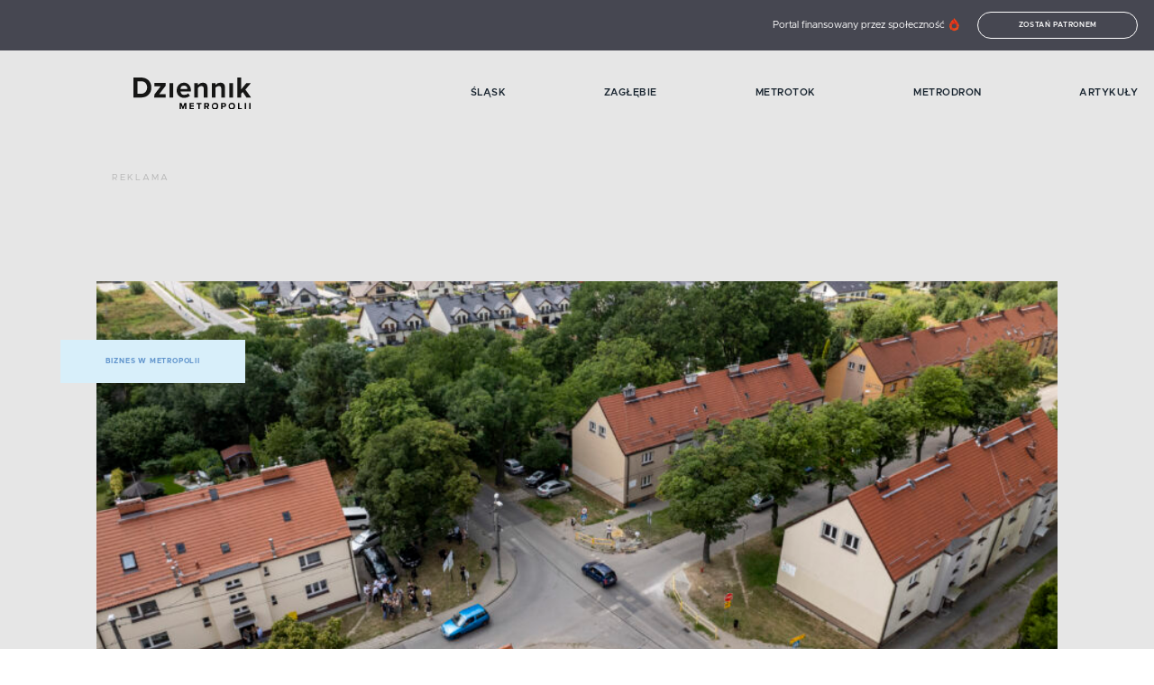

--- FILE ---
content_type: text/html; charset=utf-8
request_url: https://dziennikmetropolii.pl/kategoria/biznes-w-metropolii/zabrze-pozyskalo-dofinansowanie-na-remont-kolejnej-drogi/
body_size: 21233
content:
<!doctype html>
<html data-n-head-ssr lang="pl" data-n-head="%7B%22lang%22:%7B%22ssr%22:%22pl%22%7D%7D">

<head >
  <!-- Google Tag Manager -->
  <script>(function(w,d,s,l,i){w[l]=w[l]||[];w[l].push({'gtm.start':
    new Date().getTime(),event:'gtm.js'});var f=d.getElementsByTagName(s)[0],
    j=d.createElement(s),dl=l!='dataLayer'?'&l='+l:'';j.async=true;j.src=
    'https://www.googletagmanager.com/gtm.js?id='+i+dl;f.parentNode.insertBefore(j,f);
    })(window,document,'script','dataLayer','GTM-54PQ5KV');</script>
  <!-- End Google Tag Manager -->
  <title>Zabrze pozyskało dofinansowanie na remont kolejnej drogi</title><meta data-n-head="ssr" charset="utf-8"><meta data-n-head="ssr" name="viewport" content="width=device-width, initial-scale=1"><meta data-n-head="ssr" data-hid="author" name="author" content=""><meta data-n-head="ssr" data-hid="charset" charset="utf-8"><meta data-n-head="ssr" data-hid="mobile-web-app-capable" name="mobile-web-app-capable" content="yes"><meta data-n-head="ssr" data-hid="apple-mobile-web-app-title" name="apple-mobile-web-app-title" content="dziennikmetropolii.pl"><meta data-n-head="ssr" data-hid="og:type" name="og:type" property="og:type" content="website"><meta data-n-head="ssr" data-hid="og:site_name" name="og:site_name" property="og:site_name" content="dziennikmetropolii.pl"><meta data-n-head="ssr" data-hid="og:title" property="og:title" content="Zabrze pozyskało dofinansowanie na remont kolejnej drogi"><meta data-n-head="ssr" data-hid="description" name="description" content="Inwestycje drogowe to dla nas jeden z priorytetów. Pozyskaliśmy właśnie środki z Rządowego Funduszu Rozwoju Dróg na remont ok. 1,5 km ul. 11 Listopada. Pokryją…"><meta data-n-head="ssr" data-hid="og:description" property="og:description" content="Inwestycje drogowe to dla nas jeden z priorytetów. Pozyskaliśmy właśnie środki z Rządowego Funduszu Rozwoju Dróg na remont ok. 1,5 km ul. 11 Listopada. Pokryją…"><meta data-n-head="ssr" data-hid="og:image" property="og:image" content="https://api.dziennikmetropolii.pl/wp-content/uploads/sites/2/2023/07/Brifing-o-drodze-11listopada-Zabrze-2023-fot.-Pawel-JaNic-Janicki-030-870x440-1.jpg"><meta data-n-head="ssr" data-hid="og:image:alt" property="og:image:alt" content="Zabrze pozyskało dofinansowanie na remont kolejnej drogi"><meta data-n-head="ssr" data-hid="og:image:type" property="og:image:type" content="jpg"><meta data-n-head="ssr" data-hid="og:image:width" property="og:image:width" content="1200"><meta data-n-head="ssr" data-hid="og:image:height" property="og:image:height" content="630"><meta data-n-head="ssr" data-hid="twitter:description" name="twitter:description" content="Inwestycje drogowe to dla nas jeden z priorytetów. Pozyskaliśmy właśnie środki z Rządowego Funduszu Rozwoju Dróg na remont ok. 1,5 km ul. 11 Listopada. Pokryją…"><meta data-n-head="ssr" data-hid="twitter:image" name="twitter:image" content="https://api.dziennikmetropolii.pl/wp-content/uploads/sites/2/2023/07/Brifing-o-drodze-11listopada-Zabrze-2023-fot.-Pawel-JaNic-Janicki-030-870x440-1.jpg"><meta data-n-head="ssr" data-hid="twitter:title" name="twitter:title" content="Zabrze pozyskało dofinansowanie na remont kolejnej drogi"><meta data-n-head="ssr" data-hid="twitter:card" name="twitter:card" content="summary"><link data-n-head="ssr" rel="icon" type="image/x-icon" href="/favicon.png"><link data-n-head="ssr" rel="manifest" href="/_nuxt/manifest.f84e1655.json" data-hid="manifest"><link data-n-head="ssr" data-hid="canonical" rel="canonical" href="https://dziennikmetropolii.pl/kategoria/biznes-w-metropolii/zabrze-pozyskalo-dofinansowanie-na-remont-kolejnej-drogi/"><script data-n-head="ssr" async src="https://cdn.onesignal.com/sdks/OneSignalSDK.js" data-hid="onesignal"></script><script data-n-head="ssr" data-hid="tiktok" src="https://www.tiktok.com/embed.js" async defer></script><script data-n-head="ssr" data-hid="instagram" src="https://www.instagram.com/embed.js" async defer></script><script data-n-head="ssr" data-hid="fb" src="https://connect.facebook.net/en_US/sdk.js#xfbml=1&amp;version=v3.2" defer async></script><script data-n-head="ssr" data-hid="nuxt-jsonld--4859add4" type="application/ld+json">{"@context":"https://schema.org","@type":"NewsArticle","mainEntityOfPage":{"@type":"WebPage","@id":"https://dziennikmetropolii.pl/"},"headline":"Zabrze pozyskało dofinansowanie na remont kolejnej drogi","description":"Inwestycje drogowe to dla nas jeden z priorytetów. Pozyskaliśmy właśnie środki z Rządowego Funduszu Rozwoju Dróg na remont ok. 1,5 km ul. 11 Listopada. Pokryją…\n","image":"https://api.dziennikmetropolii.pl/wp-content/uploads/sites/2/2023/07/Brifing-o-drodze-11listopada-Zabrze-2023-fot.-Pawel-JaNic-Janicki-030-870x440-1.jpg","author":{"@type":"Person","name":"Jarek Adamski","url":"https://dziennikmetropolii.pl/autor/9/"},"datePublished":"2023-07-25T06:56:00","dateModified":"2023-07-24T21:00:32","publisher":{"@type":"Organization","name":"Dziennik Metropolii","logo":{"@type":"ImageObject","url":"https://dziennikmetropolii.pl/logo.png"}}}</script><link rel="preload" href="/_nuxt/a5da4b1.js" as="script"><link rel="preload" href="/_nuxt/52fb948.js" as="script"><link rel="preload" href="/_nuxt/f5c3827.js" as="script"><link rel="preload" href="/_nuxt/e4a0f64.js" as="script"><link rel="preload" href="/_nuxt/a4f2048.js" as="script"><style data-vue-ssr-id="3133b3f4:0 1fbb21b2:0 62dedad6:0 717280a7:0 694c9764:0 42110f34:0 2e4c96c4:0 6bce7916:0 2337663b:0 a000f964:0 51cf399f:0 3ce914fd:0 212229ee:0 bae8ca82:0 5fb8425f:0 6f8acee4:0 64e5f6b2:0">/*! normalize.css v8.0.0 | MIT License | github.com/necolas/normalize.css */html{line-height:1.15;-webkit-text-size-adjust:100%}h1{font-size:2em;margin:.67em 0}hr{box-sizing:content-box;height:0;overflow:visible}pre{font-family:monospace,monospace;font-size:1em}a{background-color:transparent}abbr[title]{border-bottom:none;text-decoration:underline;-webkit-text-decoration:underline dotted;text-decoration:underline dotted}b,strong{font-weight:bolder}code,kbd,samp{font-family:monospace,monospace;font-size:1em}small{font-size:80%}sub,sup{font-size:75%;line-height:0;position:relative;vertical-align:baseline}sub{bottom:-.25em}sup{top:-.5em}img{border-style:none}button,input,optgroup,select,textarea{font-family:inherit;font-size:100%;line-height:1.15;margin:0}button,input{overflow:visible}button,select{text-transform:none}[type=button],[type=reset],[type=submit],button{-webkit-appearance:button}[type=button]::-moz-focus-inner,[type=reset]::-moz-focus-inner,[type=submit]::-moz-focus-inner,button::-moz-focus-inner{border-style:none;padding:0}[type=button]:-moz-focusring,[type=reset]:-moz-focusring,[type=submit]:-moz-focusring,button:-moz-focusring{outline:1px dotted ButtonText}fieldset{padding:.35em .75em .625em}legend{box-sizing:border-box;color:inherit;display:table;max-width:100%;padding:0;white-space:normal}progress{vertical-align:baseline}textarea{overflow:auto}[type=checkbox],[type=radio]{box-sizing:border-box;padding:0}[type=number]::-webkit-inner-spin-button,[type=number]::-webkit-outer-spin-button{height:auto}[type=search]{-webkit-appearance:textfield;outline-offset:-2px}[type=search]::-webkit-search-decoration{-webkit-appearance:none}::-webkit-file-upload-button{-webkit-appearance:button;font:inherit}details{display:block}summary{display:list-item}[hidden],template{display:none}.row{max-width:87.5rem;margin-right:auto;margin-left:auto;display:flex;flex-flow:row wrap}.row .row{margin-right:-.625rem;margin-left:-.625rem}@media print,screen and (min-width:40em){.row .row{margin-right:-1.09375rem;margin-left:-1.09375rem}}@media print,screen and (min-width:64em){.row .row{margin-right:-1.09375rem;margin-left:-1.09375rem}}@media screen and (min-width:90em){.row .row{margin-right:-1.09375rem;margin-left:-1.09375rem}}.row .row.collapse{margin-right:0;margin-left:0}.row.expanded{max-width:none}.row.expanded .row{margin-right:auto;margin-left:auto}.row:not(.expanded) .row{max-width:none}.row.collapse>.column,.row.collapse>.columns{padding-right:0;padding-left:0}.row.collapse>.column>.row,.row.collapse>.columns>.row,.row.is-collapse-child{margin-right:0;margin-left:0}.column,.columns{flex:1 1 0px;padding-right:.625rem;padding-left:.625rem;min-width:0}@media print,screen and (min-width:40em){.column,.columns{padding-right:1.09375rem;padding-left:1.09375rem}}@media print,screen and (min-width:64em){.column,.columns{padding-right:1.09375rem;padding-left:1.09375rem}}.column.row.row,.row.row.columns{float:none;display:block}.row .column.row.row,.row .row.row.columns{margin-right:0;margin-left:0;padding-right:0;padding-left:0}.small-1{flex:0 0 8.3333333333%;max-width:8.3333333333%}.small-offset-0{margin-left:0}.small-2{flex:0 0 16.6666666667%;max-width:16.6666666667%}.small-offset-1{margin-left:8.3333333333%}.small-3{flex:0 0 25%;max-width:25%}.small-offset-2{margin-left:16.6666666667%}.small-4{flex:0 0 33.3333333333%;max-width:33.3333333333%}.small-offset-3{margin-left:25%}.small-5{flex:0 0 41.6666666667%;max-width:41.6666666667%}.small-offset-4{margin-left:33.3333333333%}.small-6{flex:0 0 50%;max-width:50%}.small-offset-5{margin-left:41.6666666667%}.small-7{flex:0 0 58.3333333333%;max-width:58.3333333333%}.small-offset-6{margin-left:50%}.small-8{flex:0 0 66.6666666667%;max-width:66.6666666667%}.small-offset-7{margin-left:58.3333333333%}.small-9{flex:0 0 75%;max-width:75%}.small-offset-8{margin-left:66.6666666667%}.small-10{flex:0 0 83.3333333333%;max-width:83.3333333333%}.small-offset-9{margin-left:75%}.small-11{flex:0 0 91.6666666667%;max-width:91.6666666667%}.small-offset-10{margin-left:83.3333333333%}.small-12{flex:0 0 100%;max-width:100%}.small-offset-11{margin-left:91.6666666667%}.small-up-1{flex-wrap:wrap}.small-up-1>.column,.small-up-1>.columns{flex:0 0 100%;max-width:100%}.small-up-2{flex-wrap:wrap}.small-up-2>.column,.small-up-2>.columns{flex:0 0 50%;max-width:50%}.small-up-3{flex-wrap:wrap}.small-up-3>.column,.small-up-3>.columns{flex:0 0 33.3333333333%;max-width:33.3333333333%}.small-up-4{flex-wrap:wrap}.small-up-4>.column,.small-up-4>.columns{flex:0 0 25%;max-width:25%}.small-up-5{flex-wrap:wrap}.small-up-5>.column,.small-up-5>.columns{flex:0 0 20%;max-width:20%}.small-up-6{flex-wrap:wrap}.small-up-6>.column,.small-up-6>.columns{flex:0 0 16.6666666667%;max-width:16.6666666667%}.small-up-7{flex-wrap:wrap}.small-up-7>.column,.small-up-7>.columns{flex:0 0 14.2857142857%;max-width:14.2857142857%}.small-up-8{flex-wrap:wrap}.small-up-8>.column,.small-up-8>.columns{flex:0 0 12.5%;max-width:12.5%}.small-collapse>.column,.small-collapse>.columns{padding-right:0;padding-left:0}.small-uncollapse>.column,.small-uncollapse>.columns{padding-right:.625rem;padding-left:.625rem}@media print,screen and (min-width:40em){.medium-1{flex:0 0 8.3333333333%;max-width:8.3333333333%}.medium-offset-0{margin-left:0}.medium-2{flex:0 0 16.6666666667%;max-width:16.6666666667%}.medium-offset-1{margin-left:8.3333333333%}.medium-3{flex:0 0 25%;max-width:25%}.medium-offset-2{margin-left:16.6666666667%}.medium-4{flex:0 0 33.3333333333%;max-width:33.3333333333%}.medium-offset-3{margin-left:25%}.medium-5{flex:0 0 41.6666666667%;max-width:41.6666666667%}.medium-offset-4{margin-left:33.3333333333%}.medium-6{flex:0 0 50%;max-width:50%}.medium-offset-5{margin-left:41.6666666667%}.medium-7{flex:0 0 58.3333333333%;max-width:58.3333333333%}.medium-offset-6{margin-left:50%}.medium-8{flex:0 0 66.6666666667%;max-width:66.6666666667%}.medium-offset-7{margin-left:58.3333333333%}.medium-9{flex:0 0 75%;max-width:75%}.medium-offset-8{margin-left:66.6666666667%}.medium-10{flex:0 0 83.3333333333%;max-width:83.3333333333%}.medium-offset-9{margin-left:75%}.medium-11{flex:0 0 91.6666666667%;max-width:91.6666666667%}.medium-offset-10{margin-left:83.3333333333%}.medium-12{flex:0 0 100%;max-width:100%}.medium-offset-11{margin-left:91.6666666667%}.medium-up-1{flex-wrap:wrap}.medium-up-1>.column,.medium-up-1>.columns{flex:0 0 100%;max-width:100%}.medium-up-2{flex-wrap:wrap}.medium-up-2>.column,.medium-up-2>.columns{flex:0 0 50%;max-width:50%}.medium-up-3{flex-wrap:wrap}.medium-up-3>.column,.medium-up-3>.columns{flex:0 0 33.3333333333%;max-width:33.3333333333%}.medium-up-4{flex-wrap:wrap}.medium-up-4>.column,.medium-up-4>.columns{flex:0 0 25%;max-width:25%}.medium-up-5{flex-wrap:wrap}.medium-up-5>.column,.medium-up-5>.columns{flex:0 0 20%;max-width:20%}.medium-up-6{flex-wrap:wrap}.medium-up-6>.column,.medium-up-6>.columns{flex:0 0 16.6666666667%;max-width:16.6666666667%}.medium-up-7{flex-wrap:wrap}.medium-up-7>.column,.medium-up-7>.columns{flex:0 0 14.2857142857%;max-width:14.2857142857%}.medium-up-8{flex-wrap:wrap}.medium-up-8>.column,.medium-up-8>.columns{flex:0 0 12.5%;max-width:12.5%}}@media print,screen and (min-width:40em)and (min-width:40em){.medium-expand{flex:1 1 0px}}.row.medium-unstack>.column,.row.medium-unstack>.columns{flex:0 0 100%}@media print,screen and (min-width:40em){.row.medium-unstack>.column,.row.medium-unstack>.columns{flex:1 1 0px}}@media print,screen and (min-width:40em){.medium-collapse>.column,.medium-collapse>.columns{padding-right:0;padding-left:0}}@media print,screen and (min-width:40em){.medium-uncollapse>.column,.medium-uncollapse>.columns{padding-right:1.09375rem;padding-left:1.09375rem}}@media print,screen and (min-width:64em){.large-1{flex:0 0 8.3333333333%;max-width:8.3333333333%}.large-offset-0{margin-left:0}.large-2{flex:0 0 16.6666666667%;max-width:16.6666666667%}.large-offset-1{margin-left:8.3333333333%}.large-3{flex:0 0 25%;max-width:25%}.large-offset-2{margin-left:16.6666666667%}.large-4{flex:0 0 33.3333333333%;max-width:33.3333333333%}.large-offset-3{margin-left:25%}.large-5{flex:0 0 41.6666666667%;max-width:41.6666666667%}.large-offset-4{margin-left:33.3333333333%}.large-6{flex:0 0 50%;max-width:50%}.large-offset-5{margin-left:41.6666666667%}.large-7{flex:0 0 58.3333333333%;max-width:58.3333333333%}.large-offset-6{margin-left:50%}.large-8{flex:0 0 66.6666666667%;max-width:66.6666666667%}.large-offset-7{margin-left:58.3333333333%}.large-9{flex:0 0 75%;max-width:75%}.large-offset-8{margin-left:66.6666666667%}.large-10{flex:0 0 83.3333333333%;max-width:83.3333333333%}.large-offset-9{margin-left:75%}.large-11{flex:0 0 91.6666666667%;max-width:91.6666666667%}.large-offset-10{margin-left:83.3333333333%}.large-12{flex:0 0 100%;max-width:100%}.large-offset-11{margin-left:91.6666666667%}.large-up-1{flex-wrap:wrap}.large-up-1>.column,.large-up-1>.columns{flex:0 0 100%;max-width:100%}.large-up-2{flex-wrap:wrap}.large-up-2>.column,.large-up-2>.columns{flex:0 0 50%;max-width:50%}.large-up-3{flex-wrap:wrap}.large-up-3>.column,.large-up-3>.columns{flex:0 0 33.3333333333%;max-width:33.3333333333%}.large-up-4{flex-wrap:wrap}.large-up-4>.column,.large-up-4>.columns{flex:0 0 25%;max-width:25%}.large-up-5{flex-wrap:wrap}.large-up-5>.column,.large-up-5>.columns{flex:0 0 20%;max-width:20%}.large-up-6{flex-wrap:wrap}.large-up-6>.column,.large-up-6>.columns{flex:0 0 16.6666666667%;max-width:16.6666666667%}.large-up-7{flex-wrap:wrap}.large-up-7>.column,.large-up-7>.columns{flex:0 0 14.2857142857%;max-width:14.2857142857%}.large-up-8{flex-wrap:wrap}.large-up-8>.column,.large-up-8>.columns{flex:0 0 12.5%;max-width:12.5%}}@media print,screen and (min-width:64em)and (min-width:64em){.large-expand{flex:1 1 0px}}.row.large-unstack>.column,.row.large-unstack>.columns{flex:0 0 100%}@media print,screen and (min-width:64em){.row.large-unstack>.column,.row.large-unstack>.columns{flex:1 1 0px}}@media print,screen and (min-width:64em){.large-collapse>.column,.large-collapse>.columns{padding-right:0;padding-left:0}}@media print,screen and (min-width:64em){.large-uncollapse>.column,.large-uncollapse>.columns{padding-right:1.09375rem;padding-left:1.09375rem}}@media screen and (min-width:90em){.xxlarge-1{flex:0 0 8.3333333333%;max-width:8.3333333333%}.xxlarge-offset-0{margin-left:0}.xxlarge-2{flex:0 0 16.6666666667%;max-width:16.6666666667%}.xxlarge-offset-1{margin-left:8.3333333333%}.xxlarge-3{flex:0 0 25%;max-width:25%}.xxlarge-offset-2{margin-left:16.6666666667%}.xxlarge-4{flex:0 0 33.3333333333%;max-width:33.3333333333%}.xxlarge-offset-3{margin-left:25%}.xxlarge-5{flex:0 0 41.6666666667%;max-width:41.6666666667%}.xxlarge-offset-4{margin-left:33.3333333333%}.xxlarge-6{flex:0 0 50%;max-width:50%}.xxlarge-offset-5{margin-left:41.6666666667%}.xxlarge-7{flex:0 0 58.3333333333%;max-width:58.3333333333%}.xxlarge-offset-6{margin-left:50%}.xxlarge-8{flex:0 0 66.6666666667%;max-width:66.6666666667%}.xxlarge-offset-7{margin-left:58.3333333333%}.xxlarge-9{flex:0 0 75%;max-width:75%}.xxlarge-offset-8{margin-left:66.6666666667%}.xxlarge-10{flex:0 0 83.3333333333%;max-width:83.3333333333%}.xxlarge-offset-9{margin-left:75%}.xxlarge-11{flex:0 0 91.6666666667%;max-width:91.6666666667%}.xxlarge-offset-10{margin-left:83.3333333333%}.xxlarge-12{flex:0 0 100%;max-width:100%}.xxlarge-offset-11{margin-left:91.6666666667%}.xxlarge-up-1{flex-wrap:wrap}.xxlarge-up-1>.column,.xxlarge-up-1>.columns{flex:0 0 100%;max-width:100%}.xxlarge-up-2{flex-wrap:wrap}.xxlarge-up-2>.column,.xxlarge-up-2>.columns{flex:0 0 50%;max-width:50%}.xxlarge-up-3{flex-wrap:wrap}.xxlarge-up-3>.column,.xxlarge-up-3>.columns{flex:0 0 33.3333333333%;max-width:33.3333333333%}.xxlarge-up-4{flex-wrap:wrap}.xxlarge-up-4>.column,.xxlarge-up-4>.columns{flex:0 0 25%;max-width:25%}.xxlarge-up-5{flex-wrap:wrap}.xxlarge-up-5>.column,.xxlarge-up-5>.columns{flex:0 0 20%;max-width:20%}.xxlarge-up-6{flex-wrap:wrap}.xxlarge-up-6>.column,.xxlarge-up-6>.columns{flex:0 0 16.6666666667%;max-width:16.6666666667%}.xxlarge-up-7{flex-wrap:wrap}.xxlarge-up-7>.column,.xxlarge-up-7>.columns{flex:0 0 14.2857142857%;max-width:14.2857142857%}.xxlarge-up-8{flex-wrap:wrap}.xxlarge-up-8>.column,.xxlarge-up-8>.columns{flex:0 0 12.5%;max-width:12.5%}}@media screen and (min-width:90em)and (min-width:90em){.xxlarge-expand{flex:1 1 0px}}.row.xxlarge-unstack>.column,.row.xxlarge-unstack>.columns{flex:0 0 100%}@media screen and (min-width:90em){.row.xxlarge-unstack>.column,.row.xxlarge-unstack>.columns{flex:1 1 0px}}@media screen and (min-width:90em){.xxlarge-collapse>.column,.xxlarge-collapse>.columns{padding-right:0;padding-left:0}}@media screen and (min-width:90em){.xxlarge-uncollapse>.column,.xxlarge-uncollapse>.columns{padding-right:1.09375rem;padding-left:1.09375rem}}.shrink{flex:0 0 auto;max-width:100%}.column-block{margin-bottom:1.25rem}.column-block>:last-child{margin-bottom:0}@media print,screen and (min-width:40em){.column-block{margin-bottom:2.1875rem}.column-block>:last-child{margin-bottom:0}}@media print,screen and (min-width:64em){.column-block{margin-bottom:2.1875rem}.column-block>:last-child{margin-bottom:0}}.small-order-1{order:1}.small-order-2{order:2}.small-order-3{order:3}.small-order-4{order:4}.small-order-5{order:5}.small-order-6{order:6}@media print,screen and (min-width:40em){.medium-order-1{order:1}.medium-order-2{order:2}.medium-order-3{order:3}.medium-order-4{order:4}.medium-order-5{order:5}.medium-order-6{order:6}}@media print,screen and (min-width:64em){.large-order-1{order:1}.large-order-2{order:2}.large-order-3{order:3}.large-order-4{order:4}.large-order-5{order:5}.large-order-6{order:6}}@media screen and (min-width:90em){.xxlarge-order-1{order:1}.xxlarge-order-2{order:2}.xxlarge-order-3{order:3}.xxlarge-order-4{order:4}.xxlarge-order-5{order:5}.xxlarge-order-6{order:6}}.margin-tp-0{margin-top:0}.margin-bt-0{margin-bottom:0}.margin-rt-0{margin-right:0}.margin-lt-0{margin-left:0}.margin-both-0{margin:0 auto}.margin-tp-1{margin-top:10px}.margin-bt-1{margin-bottom:10px}.margin-rt-1{margin-right:10px}.margin-lt-1{margin-left:10px}.margin-both-1{margin:10px auto}.margin-tp-2{margin-top:20px}.margin-bt-2{margin-bottom:20px}.margin-rt-2{margin-right:20px}.margin-lt-2{margin-left:20px}.margin-both-2{margin:20px auto}.margin-tp-3{margin-top:30px}.margin-bt-3{margin-bottom:30px}.margin-rt-3{margin-right:30px}.margin-lt-3{margin-left:30px}.margin-both-3{margin:30px auto}.margin-tp-4{margin-top:40px}.margin-bt-4{margin-bottom:40px}.margin-rt-4{margin-right:40px}.margin-lt-4{margin-left:40px}.margin-both-4{margin:40px auto}.margin-tp-5{margin-top:50px}.margin-bt-5{margin-bottom:50px}.margin-rt-5{margin-right:50px}.margin-lt-5{margin-left:50px}.margin-both-5{margin:50px auto}.margin-tp-6{margin-top:60px}.margin-bt-6{margin-bottom:60px}.margin-rt-6{margin-right:60px}.margin-lt-6{margin-left:60px}.margin-both-6{margin:60px auto}.margin-tp-7{margin-top:70px}.margin-bt-7{margin-bottom:70px}.margin-rt-7{margin-right:70px}.margin-lt-7{margin-left:70px}.margin-both-7{margin:70px auto}.margin-tp-8{margin-top:80px}.margin-bt-8{margin-bottom:80px}.margin-rt-8{margin-right:80px}.margin-lt-8{margin-left:80px}.margin-both-8{margin:80px auto}.margin-tp-9{margin-top:90px}.margin-bt-9{margin-bottom:90px}.margin-rt-9{margin-right:90px}.margin-lt-9{margin-left:90px}.margin-both-9{margin:90px auto}.margin-tp-10{margin-top:100px}.margin-bt-10{margin-bottom:100px}.margin-rt-10{margin-right:100px}.margin-lt-10{margin-left:100px}.margin-both-10{margin:100px auto}img{vertical-align:middle;max-width:100%;height:auto;position:relative}.btn,img{display:inline-block}.btn{padding:8px 15px;font-size:.5rem;color:#fff;border:1px solid #fff;border-radius:20px;background:transparent;font-weight:600;text-transform:uppercase;letter-spacing:.7px;transition:.4s ease}@media(min-width:1024px){.btn:hover{background:#fff;color:#464751}}.navigation-global:hover .nuxt-link-exact-active.nuxt-link-active:before{width:0}.navigation-global:hover .nuxt-link-exact-active.nuxt-link-active:hover:before{width:100%}.navigation-global li{font-weight:600;font-size:.8125rem;color:#192530;text-transform:uppercase;letter-spacing:.5px}@media(min-width:1024px){.navigation-global li{font-size:.6875rem}}.navigation-global li a{display:inline-block;position:relative}.navigation-global li a:before{content:"";width:0;height:2px;background:#c0181b;position:absolute;top:calc(50% - 2px);left:0;transition:.4s ease}@media(min-width:1024px){.navigation-global li a:hover:before{width:100%}}.navigation-global li a.nuxt-link-exact-active.nuxt-link-active:before{width:100%}.post__date{color:#c0181b;font-size:.625rem;font-weight:600;letter-spacing:.8px;text-transform:uppercase}@media(min-width:1024px){.post__date{margin-bottom:15px}}.post__title{color:#464751;font-family:"Playfair Display",serif;font-size:1.25rem;font-weight:700;margin:15px 25px}@media(min-width:1024px){.post__title{font-size:2.25rem;margin:25px 35px}}.post__title--no-margin{margin:0 0 15px}@media(min-width:1024px){.post__title--no-margin{margin:0 0 35px}}.post__content .has-text-align-right{text-align:right}.post__content .has-text-align-left{text-align:left}.post__content .has-text-align-center{text-align:center}.post__content p:first-of-type{font-weight:700}.post__content a{color:#464751;font-family:"Playfair Display",serif;font-weight:700;text-decoration:underline}.post__content ol,.post__content ul{font-size:.875rem;margin:25px 0;padding-left:30px}.post__content ol ol,.post__content ol ul,.post__content ul ol,.post__content ul ul{margin:5px 0}.post__content p{color:#464751;font-size:1rem;line-height:1.5;margin-bottom:20px}@media(min-width:640px){.post__content p{margin-bottom:30px}}.post__content .wp-block-quote{margin:0 0 15px}@media(min-width:1024px){.post__content .wp-block-quote{margin-bottom:40px}}.post__content .wp-block-quote cite{color:#464751;font-size:.75rem;letter-spacing:.5px;font-weight:500;margin-right:45px}.post__content .wp-block-quote p{font-weight:700;font-style:italic;letter-spacing:-.5px;margin:35px 35px 10px;font-weight:400;position:relative}@media(min-width:1024px){.post__content .wp-block-quote p{margin-left:50px}}.post__content .wp-block-quote p:not(:empty):before{content:"„";position:absolute;top:0;left:0;color:#c0181b;font-weight:600;font-size:3.125rem;transform:translate(-115%,-60%)}@media(min-width:1024px){.post__content .wp-block-quote p:not(:empty):before{transform:translate(-130%,-58%);font-size:4.0625rem}}.post__content .wp-block-quote cite{font-style:normal;font-weight:700;text-align:right;display:block}.post__content .wp-block-pullquote{margin:0}.post__content .wp-block-pullquote blockquote{margin:35px 0;padding-left:45px;position:relative}.post__content .wp-block-pullquote blockquote:before{background-color:#c0181b;border-radius:50%;content:"";height:12px;left:20px;position:absolute;top:5px;width:12px}@media(min-width:640px){.post__content .wp-block-pullquote blockquote:before{left:40px}}@media(min-width:640px){.post__content .wp-block-pullquote blockquote{padding-left:65px}}.post__content .wp-block-pullquote blockquote p{font-family:"Playfair Display",serif;font-size:1rem;letter-spacing:-1px;margin-bottom:15px}.post__content .wp-block-pullquote blockquote cite{color:#326ab1;display:block;font-size:1rem;font-style:normal;font-weight:700;text-align:right}.post__content h1,.post__content h2,.post__content h3,.post__content h4,.post__content h5,.post__content h6{color:#464751;font-family:"Playfair Display",serif;font-weight:700;letter-spacing:-1px}.post__content h1{color:#464751;font-family:"Playfair Display",serif;font-size:1.5rem;font-weight:700;margin:0 0 35px}@media(min-width:1024px){.post__content h1{font-size:2.25rem}}.post__content h2{font-size:1.375rem}@media(min-width:1024px){.post__content h2{font-size:1.6875rem}}.post__content h3{font-size:1.25rem}@media(min-width:1024px){.post__content h3{font-size:1.5rem}}.post__content h4{font-size:1.125rem}@media(min-width:1024px){.post__content h4{font-size:1.25rem}}.post__content h5,.post__content h6{font-size:.875rem}@media(min-width:1024px){.post__content h5,.post__content h6{font-size:1rem}}.post__content figure{margin:0;max-width:100%}.post__content figure iframe{max-width:100%}.post__content figure.alignleft{float:left;margin:0 15px 15px 0}.post__content figure.alignright{float:right;margin:0 0 15px 15px}.post__content figure.aligncenter{margin-bottom:15px;text-align:center}.post__content figure.alignfull img,.post__content figure.alignwide img{height:auto;width:100%}.post__content .wp-block-image{margin:0}.post__content .wp-block-image figcaption{font-size:.875rem;font-weight:700;margin-top:14px}.post__content .is-type-video .wp-block-embed__wrapper{position:relative;padding-bottom:56.25%;padding-top:25px;height:0}.post__content .is-type-video .wp-block-embed__wrapper iframe{position:absolute;top:0;left:0;width:100%;height:100%}.post__content .twitter-tweet-rendered{margin:10px auto!important}@font-face{font-family:"metropolis";src:url(/fonts/metropolis-light.woff) format("woff"),url(/fonts/metropolis-light.woff2) format("woff2");font-display:swap;font-weight:300;font-style:normal}@font-face{font-family:"metropolis";src:url(/fonts/metropolis-regular.woff) format("woff"),url(/fonts/metropolis-medium.woff2) format("woff2");font-display:swap;font-weight:400;font-style:normal}@font-face{font-family:"metropolis";src:url(/fonts/metropolis-medium.woff) format("woff"),url(/fonts/metropolis-medium.woff2) format("woff2");font-display:swap;font-weight:500;font-style:normal}@font-face{font-family:"metropolis";src:url(/fonts/metropolis-semibold.woff) format("woff"),url(/fonts/metropolis-medium.woff2) format("woff2");font-display:swap;font-weight:600;font-style:normal}@font-face{font-family:"metropolis";src:url(/fonts/metropolis-bold.woff) format("woff"),url(/fonts/metropolis-bold.woff2) format("woff2");font-display:swap;font-weight:700;font-style:normal}@font-face{font-family:"Playfair Display";font-style:normal;font-weight:700;font-display:swap;src:url(https://fonts.gstatic.com/s/playfairdisplay/v21/nuFvD-vYSZviVYUb_rj3ij__anPXJzDwcbmjWBN2PKeiunDZbtXK-F2qC0usEw.woff) format("woff");unicode-range:U+0100-024f,U+0259,U+1e??,U+2020,U+20a0-20ab,U+20ad-20cf,U+2113,U+2c60-2c7f,U+a720-a7ff}@font-face{font-family:"Playfair Display";font-style:normal;font-weight:700;font-display:swap;src:url(https://fonts.gstatic.com/s/playfairdisplay/v21/nuFvD-vYSZviVYUb_rj3ij__anPXJzDwcbmjWBN2PKeiunDXbtXK-F2qC0s.woff) format("woff");unicode-range:U+00??,U+0131,U+0152-0153,U+02bb-02bc,U+02c6,U+02da,U+02dc,U+2000-206f,U+2074,U+20ac,U+2122,U+2191,U+2193,U+2212,U+2215,U+feff,U+fffd}.playfair{font-family:"Playfair Display",serif}*{box-sizing:border-box}html{font-size:100%;width:100%}body,html{overflow-x:hidden}body{-moz-osx-font-smoothing:grayscale;-webkit-font-smoothing:antialiased;font-family:"metropolis",sans-serif;font-size:.875rem;font-weight:400;line-height:1.5;margin:0}a,button{color:inherit;outline:none}button{background:transparent;border:none;cursor:pointer}a{text-decoration:none}ul{margin:0;padding:0}.text-left{text-align:left}.text-right{text-align:right}.text-center,.text-center-mobile{text-align:center}@media(min-width:1024px){.text-center-mobile{text-align:left}}@media(min-width:1024px){.text-center-desktop{text-align:center}}@media(min-width:1024px){.text-right-desktop{text-align:right}}.relative{position:relative}.fullwidth{width:100%}.hide-small{display:none}@media(min-width:1024px){.hide-small{display:block}}@media(min-width:640px){.hide-tablet{display:none}}.hide-until-tablet{display:none}@media(min-width:640px){.hide-until-tablet{display:inline;display:initial}}@media(min-width:1024px){.hide-large{display:none}}.page-padding-top{padding-top:125px}@media(min-width:640px){.page-padding-top{padding-top:165px}}@media(min-width:1024px){.page-padding-top{padding-top:190px}}.dot-header{font-weight:700;font-size:1.125rem;margin-top:0;margin-bottom:15px;color:#464751}@media(min-width:1024px){.dot-header{font-size:1.375rem;margin-bottom:23px}}.dot-header:before{content:"";display:inline-block;background:#c0181b;width:11px;height:11px;border-radius:50%;margin-right:7px}@media(min-width:1024px){.dot-header:before{width:13px;height:13px;margin-right:10px}}.dot-header--pink:before{background-color:#e95091}.dot-header--beige:before{background-color:#d4ba82}.dot-header--orange:before{background-color:#ec6844}.dot-header--blue:before{background-color:#7aa7d6}.dot-header--navy-blue:before{background-color:#264284}.dot-header--green:before{background-color:#23a538}.dot-header--brown:before{background-color:#3f1e00}.dot-header--light-pink:before{background-color:#faf6e5}.grey-bg{background-color:#e6e6e6}.grey-bg-light{background-color:#f8f8f8;margin-top:30px;margin-bottom:40px;padding:50px 0 20px}@media(min-width:1024px){.grey-bg-light{margin-top:75px;margin-bottom:60px;padding:69px 0 76px}}.navy-bg{background-color:#192530;color:#fff}:focus{outline:0}html[data-whatinput=keyboard] a:focus,html[data-whatinput=keyboard] button:focus{outline:2px solid #000;outline-offset:5px}html[data-whatinput=keyboard] .hooper a:focus img{outline:2px solid #000;outline-offset:-5px}html[data-whatinput=keyboard] .hooper a:focus h3{outline:2px solid #000;outline-offset:5px}.more{text-align:right;font-weight:600;font-size:1rem;letter-spacing:.5px;color:#464751;text-decoration:underline}.share{color:#fff;font-size:.625rem;letter-spacing:.3px;font-weight:700;display:inline-block;border-radius:5px;background-color:#2c77f2;padding:2px 10px;border:1px solid #1c56b3;margin-top:30px}.thumbnail .lazyLoad{filter:blur(2px);transition:.1s;opacity:.2;transform:translateY(15px)}.thumbnail .lazyLoad.isLoaded{filter:blur(0);opacity:1;transform:translateY(0)}.label{color:#b7b7b7;font-size:.625rem;letter-spacing:2px;padding-bottom:10px}.instagram-media.instagram-media-rendered{margin:15px auto!important}
.hooper-slide{flex-shrink:0;height:100%;margin:0;padding:0;list-style:none}.hooper-progress{position:absolute;top:0;right:0;left:0;height:4px;background-color:#efefef}.hooper-progress-inner{height:100%;background-color:#4285f4;transition:.3s}.hooper-pagination{position:absolute;bottom:0;right:50%;transform:translateX(50%);display:flex;padding:5px 10px}.hooper-indicators{display:flex;list-style:none;margin:0;padding:0}.hooper-indicator.is-active,.hooper-indicator:hover{background-color:#4285f4}.hooper-indicator{margin:0 2px;width:12px;height:4px;border-radius:4px;border:none;padding:0;background-color:#fff;cursor:pointer}.hooper-pagination.is-vertical{bottom:auto;right:0;top:50%;transform:translateY(-50%)}.hooper-pagination.is-vertical .hooper-indicators{flex-direction:column}.hooper-pagination.is-vertical .hooper-indicator{width:6px}.hooper-next,.hooper-prev{background-color:transparent;border:none;padding:1em;position:absolute;top:50%;transform:translateY(-50%);cursor:pointer}.hooper-next.is-disabled,.hooper-prev.is-disabled{opacity:.3;cursor:not-allowed}.hooper-next{right:0}.hooper-prev{left:0}.hooper-navigation.is-vertical .hooper-next{top:auto;bottom:0;transform:none}.hooper-navigation.is-vertical .hooper-prev{top:0;bottom:auto;right:0;left:auto;transform:none}.hooper-navigation.is-rtl .hooper-prev{left:auto;right:0}.hooper-navigation.is-rtl .hooper-next{right:auto;left:0}.hooper{position:relative;width:100%;height:200px}.hooper,.hooper *{box-sizing:border-box}.hooper-list{overflow:hidden;width:100%;height:100%}.hooper-track{display:flex;box-sizing:border-box;width:100%;height:100%;padding:0;margin:0}.hooper.is-vertical .hooper-track{flex-direction:column;height:200px}.hooper.is-rtl{direction:rtl}.hooper-sr-only{position:absolute;width:1px;height:1px;padding:0;margin:-1px;overflow:hidden;clip:rect(0,0,0,0);border:0}
.nuxt-progress{position:fixed;top:0;left:0;right:0;height:2px;width:0;opacity:1;transition:width .1s,opacity .4s;background-color:#a6a6ab;z-index:999999}.nuxt-progress.nuxt-progress-notransition{transition:none}.nuxt-progress-failed{background-color:red}
.single-article .grey-bg-light[data-v-2d109768]{margin-top:0}@media(min-width:640px){.single-article .grey-bg-light[data-v-2d109768]{margin-top:75px}}[data-v-2d109768] .header:not(.header--scrolled) button.hamburger:not(.hamburger--open) .hamburger__text{color:#000!important}[data-v-2d109768] .header:not(.header--scrolled) button.hamburger:not(.hamburger--open) .hamburger__stripes span{background:#000!important}
.header{color:#464751;position:fixed;left:0;top:0;z-index:5;width:100vw;transition:.3s ease}@media(min-width:1024px){.header{padding:0}}.header__center{display:flex;align-items:center}.header__desktop{display:none}@media(min-width:1024px){.header__desktop{display:flex;justify-content:flex-end;align-items:center}}.header__navigation{display:flex;align-items:center;justify-content:flex-end}@media(min-width:1024px){.header__navigation{padding-left:75px}}.header__logo{padding:8px 0;display:block;width:100%;text-align:center;transition:.3s ease}@media(min-width:1024px){.header__logo{padding:30px 0}}.header__logo img{transition:.3s ease}.header__patronite{background:#464751;color:#fff;font-size:.5625rem;width:100%}@media(min-width:640px){.header__patronite{padding:13px 0;font-size:.6875rem}}.header__patronite img{height:20px}.header__patronite .btn{margin:5px auto;font-size:.5rem;text-align:center}@media(min-width:640px){.header__patronite .btn{margin:0;width:100%}}.header__text{justify-content:center;padding-right:0}@media(min-width:640px){.header__text{justify-content:flex-end}}.header__button{display:flex;justify-content:flex-end}.header--scrolled{background:rgba(25,37,48,.95)}@media(min-width:640px){.header--scrolled .header__logo{padding:10px}}.header--scrolled .header__logo img{height:30px}.header--scrolled .hamburger__text{color:#000!important}.header--scrolled .hamburger__stripes span{background-color:#000!important}@media(min-width:1024px){.header--scrolled .navigation__list li{color:#000}}.header--scrolled-dm{background:rgba(250,246,229,.95)}@media(min-width:1024px){.header--scrolled-dm .navigation__list li{color:#000}}
.hamburger[data-v-39a1cc70]{cursor:pointer;transition:.5s ease-in-out;display:flex;align-items:center;position:relative;z-index:100}@media(min-width:1024px){.hamburger[data-v-39a1cc70]{display:none}}.hamburger__stripes[data-v-39a1cc70]{transition:.5s ease-in-out;width:17px;display:flex;flex-direction:column;align-items:space-between;margin-left:10px}.hamburger__stripes span[data-v-39a1cc70]{display:block;height:2px;opacity:1;transition:.25s ease-in-out;width:100%;margin:3px 0;background:#000}@media(min-width:640px){.hamburger__stripes span[data-v-39a1cc70]{background:#1d2945}}.hamburger__text[data-v-39a1cc70]{font-size:.625rem;font-weight:600;opacity:1;color:#000}@media(min-width:640px){.hamburger__text[data-v-39a1cc70]{color:#000}}.hamburger--open .hamburger__stripes span[data-v-39a1cc70]{background:#000!important}.hamburger--open .hamburger__stripes span[data-v-39a1cc70]:first-child{transform:rotate(45deg) translate(6px,5px)}.hamburger--open .hamburger__stripes span[data-v-39a1cc70]:nth-child(2){width:0}.hamburger--open .hamburger__stripes span[data-v-39a1cc70]:nth-child(3){transform:rotate(-45deg) translate(6px,-6px)}.hamburger--open .hamburger__text[data-v-39a1cc70]{opacity:0}
.navigation[data-v-15f5d03c]{background:#faf6e5;height:calc(100vh - 40px);right:0;position:absolute;text-align:center;top:40px;width:0;padding-top:80px;transition:.5s ease-in-out}@media(min-width:640px){.navigation[data-v-15f5d03c]{top:56px;height:calc(100vh - 56px)}}@media(min-width:1024px){.navigation[data-v-15f5d03c]{display:block;position:static;height:auto;width:100%;background:transparent;padding-top:0}}.navigation__list[data-v-15f5d03c]{padding-left:0;height:calc(100vh - 110px);overflow-y:scroll}@media(min-width:1024px){.navigation__list[data-v-15f5d03c]{height:auto;overflow:visible;overflow:initial;display:flex;justify-content:space-between;align-items:center;list-style:none;padding:0;margin:0 0 0 20px}}.navigation__item[data-v-15f5d03c]{color:#000;margin-bottom:40px;font-weight:600}@media(min-width:1024px){.navigation__item[data-v-15f5d03c]{margin-bottom:0;color:#192530}}.navigation--visible[data-v-15f5d03c]{width:100vw}@media(min-width:1024px){.navigation--visible[data-v-15f5d03c]{width:320px;width:100%}}
.post .ads-image{max-width:270px}.post .embeded_facebook{text-align:center}.post .embeded_facebook .fb-post{width:100%}.post .embeded_facebook span iframe{max-width:100%}.post__content .wrapper{display:flex;flex-wrap:wrap}.post__content .wrapper .single-post{flex:50%;max-width:50%;padding:0 10px}.post__content .wrapper .single-post .thumbnail{position:relative;display:block;padding-top:60%}.post__content .wrapper .single-post .thumbnail img{position:absolute;width:100%;height:100%;-o-object-fit:cover;object-fit:cover;top:0;left:0}.post__content .wrapper .single-post h3{font-size:1.2rem;margin-top:8px;margin-bottom:25px}
.post__row[data-v-d308c756]{background-color:#fff}.post__row--padding[data-v-d308c756]{padding-bottom:25px}@media(min-width:640px){.post__row--padding[data-v-d308c756]{padding-left:35px;padding-bottom:35px}}.post__read-more[data-v-d308c756]{color:#000;font-size:13px;border-color:#000;padding:15px 25px 10px}.post__read-more[data-v-d308c756]:hover{color:#fff;background-color:#000}.post__content .embeded_facebook[data-v-d308c756]{text-align:center}.post__content .embeded_facebook .fb-post[data-v-d308c756]{width:100%}.post__content .embeded_facebook span iframe[data-v-d308c756]{max-width:100%}.post__content .wrapper[data-v-d308c756]{display:flex;flex-wrap:wrap}.post__content .wrapper .single-post[data-v-d308c756]{flex:50%;max-width:50%;padding:0 10px}.post__content .wrapper .single-post .thumbnail[data-v-d308c756]{position:relative;display:block;padding-top:60%}.post__content .wrapper .single-post .thumbnail img[data-v-d308c756]{position:absolute;width:100%;height:100%;-o-object-fit:cover;object-fit:cover;top:0;left:0}.post__content .wrapper .single-post h3[data-v-d308c756]{font-size:1.2rem;margin-top:8px;margin-bottom:25px}.post .news-subscribe[data-v-d308c756]{display:flex;align-items:center;justify-content:space-between;flex-direction:column;border:1px solid #464751;padding:20px 20px 0;border-top-left-radius:50px;font-size:1rem;color:#464751;text-align:center}@media(min-width:1024px){.post .news-subscribe[data-v-d308c756]{padding:30px 30px 0;flex-direction:row;font-size:1.4rem;width:85%}}.post .news-subscribe img[data-v-d308c756]{width:100px}@media(min-width:1024px){.post .news-subscribe img[data-v-d308c756]{width:150px}}.post .news-subscribe span[data-v-d308c756]{margin-bottom:30px}.center[data-v-d308c756]{text-align:center;width:100%;display:block}.ads-silesia img[data-v-d308c756],.ads-world img[data-v-d308c756]{margin-bottom:20px}.ads-world img[data-v-d308c756]{margin-top:20px}@media(min-width:1024px){.ads-world img[data-v-d308c756]{margin-bottom:0}}
.author-thumbnail[data-v-867f7c88]{margin-bottom:30px;text-align:center}.author-thumbnail a[data-v-867f7c88]{display:block;text-align:center;border-radius:100%}@media(max-width:639px){.author-thumbnail a[data-v-867f7c88]{margin:0 auto}}.author-thumbnail a:hover img[data-v-867f7c88]{transform:scale(1.15)}.author-thumbnail__image[data-v-867f7c88]{border-radius:100%;border:6px solid #e6e6e6;height:92px;-o-object-fit:cover;object-fit:cover;width:92px;will-change:transform;overflow:hidden;text-align:center;margin:0 auto 20px;display:flex;align-items:center;justify-content:center}.author-thumbnail__image img[data-v-867f7c88]{width:100%;height:100%;transition:.3s ease;width:100px}.author-thumbnail__image img.default[data-v-867f7c88]{width:auto;height:auto}.author-thumbnail--article[data-v-867f7c88]{text-align:left}.author-thumbnail--article a[data-v-867f7c88]{width:unset}.author-thumbnail--article a>div[data-v-867f7c88]{align-items:center;color:#464751;display:flex;font-weight:500;text-transform:uppercase}.author-thumbnail--article .author-thumbnail__image[data-v-867f7c88]{border:3px solid #e6e6e6;height:60px;margin-bottom:0;margin-right:15px;margin-left:0;width:60px}.author-thumbnail--article .author-thumbnail__image img[data-v-867f7c88]{height:60px;width:60px}.author-thumbnail--article .author-thumbnail__name[data-v-867f7c88]{font-size:.625rem;font-weight:600;letter-spacing:.8px}
.advertisement[data-v-47ada2e8]{text-align:center}@media(min-width:1024px){.advertisement[data-v-47ada2e8]{text-align:left}}.advertisement__label[data-v-47ada2e8]{color:#b7b7b7;font-size:.625rem;letter-spacing:2px;padding-bottom:10px}.advertisement[data-v-47ada2e8]  a,.advertisement[data-v-47ada2e8]  img{display:inline-block;max-width:100%}
.full-width[data-v-6f9d7f33]{width:100%}.post-hero[data-v-6f9d7f33]{min-height:260px;width:100%;background-position:50%;background-size:cover;background-repeat:no-repeat;margin-bottom:30px;position:relative}@media(min-width:640px){.post-hero[data-v-6f9d7f33]{min-height:420px}}.post-hero__link[data-v-6f9d7f33]{padding:12px 35px;position:absolute;left:0;top:0;font-size:.5rem;font-weight:700;letter-spacing:.8px;text-transform:uppercase}@media(min-width:640px){.post-hero__link[data-v-6f9d7f33]{padding:18px 50px;top:65px;left:-40px}}
.information-list[data-v-3ee4450b]{color:#464751;margin-bottom:50px}.information-list__item[data-v-3ee4450b]{font-size:.875rem;padding:20px 5px;transition:.5s;display:flex;flex-flow:row wrap;align-items:center}@media(min-width:640px){.information-list__item[data-v-3ee4450b]{border-bottom:1px solid rgba(70,71,81,.2)}}.information-list__item img[data-v-3ee4450b]{width:100%;aspect-ratio:16/9;-o-object-fit:cover;object-fit:cover}@media(min-width:640px){.information-list__item img[data-v-3ee4450b]{width:20%;display:none}}@media(min-width:640px){.information-list__item:first-child img[data-v-3ee4450b]{display:block}}.information-list__item span[data-v-3ee4450b]{width:80%}.information-list__item .fullwidth[data-v-3ee4450b]{width:90%}@media(min-width:640px){.information-list__item[data-v-3ee4450b]{font-size:.625rem}}@media(min-width:1024px){.information-list__item[data-v-3ee4450b]{font-size:.875rem}}.information-list__item--label[data-v-3ee4450b]{background-color:#326ab1;color:#fff;text-transform:uppercase;letter-spacing:.5px;font-weight:600;font-size:.5rem;padding:7px 8px 6px;display:inline-block;line-height:1}.information-list__item[data-v-3ee4450b]:last-child{border-bottom:none}.information-list__item[data-v-3ee4450b]:hover{background-color:#f8f8f8}.information-list__title[data-v-3ee4450b]{display:inline-block;line-height:1;font-family:"Playfair Display";font-size:1.25rem;padding-top:10px}@media(min-width:640px){.information-list__title[data-v-3ee4450b]{font-family:"metropolis";font-size:.875rem;padding:0 20px}}@media(min-width:640px){.information-list .dot-header[data-v-3ee4450b]{margin-bottom:5px}}
.articles__loading[data-v-d5e988e0]{align-items:center;background:#fbf5f3;border-radius:28px;display:flex;height:50px;margin:30px auto;padding:0 15px 0 30px}.articles__loading svg[data-v-d5e988e0]{height:30px;width:30px}.articles__loading span[data-v-d5e988e0]{color:#c0181b;font-size:.625rem;font-weight:600;margin-right:10px;text-transform:uppercase}.articles--dark .dot-header[data-v-d5e988e0],.articles--dark .thumbnail[data-v-d5e988e0]{color:#fff}.articles--dark .dot-header[data-v-d5e988e0]:before{background-color:#fff}
.articles--dark .thumbnail{color:#fff}
.footer[data-v-c05d5cc2]{background:#fff;padding:30px 0}@media(min-width:1024px){.footer[data-v-c05d5cc2]{padding:60px 0 20px}}.footer__logo[data-v-c05d5cc2]{margin-bottom:40px;min-width:260px}@media(min-width:1024px){.footer__logo[data-v-c05d5cc2]{margin-bottom:60px}}.footer__navigation[data-v-c05d5cc2]{list-style:none}.footer__navigation li[data-v-c05d5cc2]{margin-bottom:25px}@media(min-width:1024px){.footer__navigation li[data-v-c05d5cc2]{font-size:.625rem}}.footer__sm[data-v-c05d5cc2]{display:flex;justify-content:center;margin-top:20px;width:100%}@media(min-width:1024px){.footer__sm[data-v-c05d5cc2]{align-items:flex-end;flex-direction:column;margin-top:0}}.footer__sm a[data-v-c05d5cc2]{width:50px;margin-bottom:20px;transition:.3s}@media(min-width:1024px){.footer__sm a[data-v-c05d5cc2]:hover{opacity:.75}}.footer__sm img[data-v-c05d5cc2]{width:32px}.footer__sm svg[data-v-c05d5cc2]{height:27px;transform:translateY(6px);width:27px}@media(min-width:1024px){.footer__sm svg[data-v-c05d5cc2]{height:25px;width:25px}}.footer__credits[data-v-c05d5cc2]{color:#000;display:block;font-size:.625rem;font-weight:600;letter-spacing:.5px;transition:.2s ease}@media(min-width:1024px){.footer__credits[data-v-c05d5cc2]{margin-top:35px}.footer__credits[data-v-c05d5cc2]:hover{filter:contrast(0)}}.footer__note[data-v-c05d5cc2]{color:#464751;font-size:.5rem;margin-top:20px}
.newsletter[data-v-647a95ac]{margin-bottom:30px;position:relative}.newsletter a[data-v-647a95ac]{text-decoration:underline}.newsletter input[data-v-647a95ac]{background:#e6e6e6;border:0;color:#000;font-size:.625rem;font-weight:600;height:50px;margin-bottom:10px;outline:0;padding:0 50px 0 10px;text-transform:uppercase;width:100%}@media(min-width:1024px){.newsletter input[data-v-647a95ac]{padding:0 50px 0 20px}}.newsletter input[type=email][data-v-647a95ac]{-webkit-appearance:none;border-radius:0;-webkit-border-radius:0}.newsletter button[data-v-647a95ac]{position:absolute;right:5px;top:8px;transition:.3s ease}.newsletter button img[data-v-647a95ac]{height:30px;width:30px}.newsletter button[data-v-647a95ac]:hover{transform:scale(1.15)}.newsletter .checkbox[data-v-647a95ac]{cursor:pointer;display:block;font-size:.6875rem;padding-left:30px;position:relative;-webkit-user-select:none;-moz-user-select:none;-ms-user-select:none;user-select:none}.newsletter .checkbox input[data-v-647a95ac]{cursor:pointer;height:14px;left:0;opacity:0;position:absolute;top:0;width:14px}.newsletter .checkbox .checkmark[data-v-647a95ac]{background-color:#e6e6e6;height:14px;left:0;position:absolute;top:0;width:14px;transition:.3s}.newsletter .checkbox .checkmark[data-v-647a95ac]:after{content:"";display:none;position:absolute}.newsletter .checkbox:hover input~.checkmark[data-v-647a95ac]{background-color:#ccc}.newsletter .checkbox input:checked~.checkmark[data-v-647a95ac]{background-color:#c0181b}.newsletter .checkbox input:checked~.checkmark[data-v-647a95ac]:after{display:block}.newsletter__message[data-v-647a95ac]{color:#c0181b}.newsletter__message--ok[data-v-647a95ac]{color:#326ab1}.sr-only[data-v-647a95ac]:not(:focus):not(:active){clip:rect(0 0 0 0);-webkit-clip-path:inset(50%);clip-path:inset(50%);height:1px;overflow:hidden;position:absolute;white-space:nowrap;width:1px}</style>
  <script async src="https://pagead2.googlesyndication.com/pagead/js/adsbygoogle.js?client=ca-pub-4509909127246417" crossorigin="anonymous"></script>
</head>

<body >
  <!-- Google Tag Manager (noscript) -->
  <noscript><iframe src="https://www.googletagmanager.com/ns.html?id=GTM-54PQ5KV" height="0" width="0" style="display:none;visibility:hidden"></iframe></noscript>
  <!-- End Google Tag Manager (noscript) -->
  <div data-server-rendered="true" id="__nuxt"><!----><div id="__layout"><div data-v-2d109768><header class="header" data-v-2d109768><div class="header__patronite"><div class="row"><div class="columns small-7 medium-9 large-10 header__text header__center"><div>
          Portal finansowany przez społeczność
          <img data-not-lazy="" data-src="/_nuxt/img/patronite.af1ed16.svg" alt="Logo Patronite" width="16" height="20" src="/_nuxt/img/patronite.af1ed16.svg"></div></div> <div class="columns small-5 medium-3 large-2 header__button"><a href="https://patronite.pl/marekczyz" target="_blank" rel="nofollow noopener" class="btn">Zostań patronem</a></div></div></div> <div class="header__row row"><div class="columns small-4 large-2 large-offset-1"><a href="/" class="header__logo nuxt-link-active"><img data-src="/_nuxt/img/logo-default.2b040e6.svg" data-not-lazy="" alt="Logo portalu" src="/_nuxt/img/logo-default.2b040e6.svg"></a></div> <div class="columns small-8 large-8 large-offset-1 header__navigation"><button type="button" class="hamburger" data-v-39a1cc70><span class="hamburger__text" style="color:#000000;" data-v-39a1cc70>MENU</span> <span class="hamburger__stripes" data-v-39a1cc70><span style="background:#000000;" data-v-39a1cc70></span> <span style="background:#000000;" data-v-39a1cc70></span> <span style="background:#000000;" data-v-39a1cc70></span></span></button> <nav class="navigation navigation-global" data-v-15f5d03c><ul class="navigation__list" data-v-15f5d03c><li class="navigation__item" data-v-15f5d03c><a href="/kategoria/slask/" data-v-15f5d03c>
        Śląsk
      </a></li><li class="navigation__item" data-v-15f5d03c><a href="/kategoria/zaglebie/" data-v-15f5d03c>
        Zagłębie
      </a></li><li class="navigation__item" data-v-15f5d03c><a href="/kategoria/metrotok/" data-v-15f5d03c>
        MetroTok
      </a></li><li class="navigation__item" data-v-15f5d03c><a href="/kategoria/metrodron/" data-v-15f5d03c>
        MetroDron
      </a></li><li class="navigation__item" data-v-15f5d03c><a href="/kategoria/artykuly/" data-v-15f5d03c>
        Artykuły
      </a></li></ul></nav></div></div></header> <div class="grey-bg single-article" data-v-2d109768><div class="row" data-v-2d109768><div class="columns small-12 medium-10 medium-offset-1" data-v-2d109768><div data-v-2d109768><div class="post page-padding-top" data-v-d308c756><div class="row" data-v-d308c756><div class="columns small-12" data-v-d308c756><noscript data-v-d308c756>
        Aby skorzystać w pełni z naszej strony, włącz obsługę JavaScript w
        Twojej przeglądarce
      </noscript></div></div> <div class="row" data-v-d308c756><div class="small-12 columns" data-v-d308c756><div data-v-d308c756><div class="advertisement" data-v-47ada2e8 data-v-d308c756><div class="advertisement__label" data-v-47ada2e8>
    REKLAMA
  </div> <div data-v-47ada2e8><ins class="adsbygoogle"
        style="display:inline-block;width:728px;height:90px"
        data-ad-client="ca-pub-4509909127246417"
        data-ad-slot="6762984785"></ins></div></div></div></div></div> <div class="row post__row" data-v-d308c756><div class="full-width" data-v-6f9d7f33 data-v-d308c756><div class="post-hero" style="background-image:url('https://api.dziennikmetropolii.pl/wp-content/uploads/sites/2/2023/07/Brifing-o-drodze-11listopada-Zabrze-2023-fot.-Pawel-JaNic-Janicki-030-870x440-1.jpg');" data-v-6f9d7f33><a href="/kategoria/biznes-w-metropolii/" class="post-hero__link nuxt-link-active" style="background-color:#d8effa;color:#6094cc;" data-v-6f9d7f33>
      Biznes w metropolii
    </a></div></div></div> <div class="row post__row post__row--padding" data-v-d308c756><div class="columns small-12 medium-7 large-8" data-v-d308c756><div class="post__date" data-v-d308c756>
        25 lip 2023
      </div> <h1 class="post__title post__title--no-margin" data-v-d308c756>Zabrze pozyskało dofinansowanie na remont kolejnej drogi</h1> <div data-v-d308c756><div class="author-thumbnail author-thumbnail--article" data-v-d308c756 data-v-867f7c88><a href="/autor/9/" data-v-d308c756><div data-v-867f7c88><div class="author-thumbnail__image" style="border-color:undefined;" data-v-867f7c88><img data-src="https://api.dziennikmetropolii.pl/wp-content/uploads/sites/2/2021/05/sierpien-360x360.jpg" alt="Jarek Adamski" data-v-867f7c88></div> <div class="author-thumbnail__name" data-v-867f7c88>
        Jarek Adamski
      </div></div></a></div></div> <div class="post__content" data-v-d308c756></div> <div class="center" data-v-d308c756><!----></div> <div data-v-d308c756><div class="advertisement" data-v-47ada2e8 data-v-d308c756><div class="advertisement__label" data-v-47ada2e8>
    REKLAMA
  </div> <div data-v-47ada2e8><ins class="adsbygoogle"
     style="display:inline-block;width:300px;height:600px"
     data-ad-client="ca-pub-4509909127246417"
     data-ad-slot="5230411262"></ins></div></div></div> <a href="https://news.google.com/publications/CAAqBwgKMOnDsQsw9t7IAw" target="_blank" rel="nofollow" data-v-d308c756><div class="news-subscribe" data-v-d308c756><span data-v-d308c756>Subskrybuj DziennikMetropolii.pl</span> <img data-src="/_nuxt/img/Google_News_icon.ca02dd9.png" alt="Google News" data-v-d308c756></div></a> <a href="https://www.facebook.com/sharer/sharer.php?u=https://dziennikmetropolii.pl/kategoria/biznes-w-metropolii/zabrze-pozyskalo-dofinansowanie-na-remont-kolejnej-drogi/" target="_blank" rel="nofollow noopener" title="Udostępnij na Facebook" class="share" data-v-d308c756>
        Udostępnij na Facebook
      </a> <div data-v-d308c756><a href="https://pmicareers.pl/" target="_blank" rel="nofollow noreferrer" data-v-d308c756><img data-src="https://api.dziennikmetropolii.pl/wp-content/uploads/sites/2/2025/01/750-x-100-Kobieta.png" alt="" data-v-d308c756></a></div></div> <div class="columns small-12 medium-5 large-4" data-v-d308c756><div class="ads-silesia" data-v-d308c756><a href="https://pmicareers.pl/" target="_blank" rel="nofollow noreferrer" data-v-d308c756><img data-src="https://api.dziennikmetropolii.pl/wp-content/uploads/sites/2/2025/01/300-x-250-mezczyzna_1.jpg" alt="" data-v-d308c756></a></div> <aside class="information-list" data-v-3ee4450b data-v-d308c756><h2 class="dot-header dot-header--undefined" data-v-3ee4450b><a href="/kategoria/slask/" data-v-3ee4450b>
      śląsk
    </a></h2> <!----></aside> <aside class="information-list" data-v-3ee4450b data-v-d308c756><h2 class="dot-header dot-header--undefined" data-v-3ee4450b><a href="/kategoria/zaglebie/" data-v-3ee4450b>
      zagłębie
    </a></h2> <!----></aside> <div class="advertisement" data-v-47ada2e8 data-v-d308c756><div class="advertisement__label" data-v-47ada2e8>
    REKLAMA
  </div> <div data-v-47ada2e8><ins class="adsbygoogle"
     style="display:inline-block;width:300px;height:250px"
     data-ad-client="ca-pub-4509909127246417"
     data-ad-slot="2674475623"></ins></div></div> <aside class="information-list" data-v-3ee4450b data-v-d308c756><h2 class="dot-header dot-header--undefined" data-v-3ee4450b><a href="https://czyztak.pl/kategoria/informacje/" rel="nofollow" data-v-3ee4450b>
      Polska
    </a></h2> <!----></aside> <aside class="information-list" data-v-3ee4450b data-v-d308c756><h2 class="dot-header dot-header--undefined" data-v-3ee4450b><a href="https://czyztak.pl/kategoria/swiat/" rel="nofollow" data-v-3ee4450b>
      świat
    </a></h2> <!----></aside> <div class="ads-world" data-v-d308c756><a href="https://pmicareers.pl/" target="_blank" rel="nofollow noreferrer" data-v-d308c756><img data-src="https://api.dziennikmetropolii.pl/wp-content/uploads/sites/2/2026/01/Czyz-300x250-1.jpg" alt="" data-v-d308c756></a></div> <div data-v-d308c756></div></div></div></div></div></div></div> <section class="grey-bg-light" data-v-2d109768><div class="row margin-tp-2 margin-bt-2" data-v-2d109768><div class="columns small-12" data-v-2d109768><div class="advertisement advertisement--rectangle" data-v-47ada2e8 data-v-2d109768><div class="advertisement__label" data-v-47ada2e8>
    REKLAMA
  </div> <div data-v-47ada2e8></div></div></div></div> <div class="row" data-v-2d109768><div class="columns small-12" data-v-2d109768><!----></div></div> <div class="row" data-v-2d109768><div class="columns small-12" data-v-2d109768><!----></div></div> <div class="row" data-v-2d109768><div class="columns small-12" data-v-2d109768><!----></div></div></section></div> <footer class="footer" data-v-c05d5cc2 data-v-2d109768><div class="row" data-v-c05d5cc2><div class="columns small-12 text-center" data-v-c05d5cc2><img data-not-lazy="" data-src="/_nuxt/img/logo-large.7a62cd8.svg" alt="Logo portalu" width="170" height="77" src="/_nuxt/img/logo-large.7a62cd8.svg" class="footer__logo" data-v-c05d5cc2></div></div> <div class="row" data-v-c05d5cc2><div class="columns small-12" data-v-c05d5cc2><h2 class="dot-header dot-header--navy-blue" data-v-c05d5cc2>
        Newsletter
      </h2></div></div> <div class="row" data-v-c05d5cc2><div class="columns small-12 large-4" data-v-c05d5cc2><div class="newsletter" data-v-647a95ac data-v-c05d5cc2><form data-v-647a95ac><input name="email" type="email" placeholder="Twój adres e-mail" title="Podaj swój adres e-mail" id="email" required="required" data-v-647a95ac> <label for="email" class="sr-only" data-v-647a95ac>Zapisz się do Newslttera</label> <button type="submit" title="Wyślij" data-v-647a95ac><img data-src="[data-uri]" alt="Wyślij" data-v-647a95ac></button> <label class="checkbox" data-v-647a95ac><p data-v-647a95ac>
        Wyrażam zgodę na przetwarzanie danych.
        <a href="#" data-v-647a95ac>Czytaj więcej</a></p> <div style="display:none;" data-v-647a95ac><p data-v-647a95ac>Wyrażam zgodę na przetwarzanie moich danych osobowych (adresu e-mail) zawartych w zgłoszeniu, w związku z art. 6 ust. 1 lit. a) rozporządzenia Parlamentu Europejskiego i Rady (UE) 2016/679 z dnia 27 kwietnia 2016 r. w sprawie ochrony osób fizycznych w związku z przetwarzaniem danych osobowych i w sprawie swobodnego przepływu takich danych oraz uchylenia dyrektywy 95/46/WE (RODO). W każdym momencie mogę wycofać zgodę wypisując się z newslettera.</p> <p data-v-647a95ac>Administratorem danych osobowych zawartych w zgłoszeniu jest MC 2 Media Sp. z o.o. z siedzibą w Katowicach. Dane kontaktowe MC2 Media Sp. z o.o <a href="/cdn-cgi/l/email-protection" class="__cf_email__" data-cfemail="c6aba7b4a3ad86a5bcbfbcb2a7ade8b6aa">[email&#160;protected]</a> Dane osobowe są przetwarzane w celu dostarczenia newslettera, na podstawie art. 6 ust. 1 lit. a) rozporządzenia Parlamentu Europejskiego i Rady (UE) 2016/679 (RODO) i nie są przekazywane innym odbiorcom, organizacji międzynarodowej czy do państw trzecich. Dane osobowe przechowywane są przez okres prenumeraty. Wnioskodawca ma prawo do dostępu do swoich danych osobowych, ich sprostowania oraz wniesienia skargi do Prezesa Urzędu Ochrony Danych Osobowych. Podanie danych osobowych jest dobrowolne, nie wynika z przepisów, ich niepodanie będzie skutkowało brakiem możliwości zamówienia. Na podstawie danych osobowych nie są podejmowane zautomatyzowane decyzje, w tym nie stosuje się profilowania.</p></div> <input type="checkbox" required="required" data-v-647a95ac> <span class="checkmark" data-v-647a95ac></span></label></form> <!----></div></div> <div class="columns small-6 medium-4 large-2" data-v-c05d5cc2><ul class="footer__navigation navigation-global" data-v-c05d5cc2><li data-v-c05d5cc2><a href="/kategoria/artykuly/" data-v-c05d5cc2>
            Artykuły
          </a></li><li data-v-c05d5cc2><a href="https://czyztak.pl" target="_blank" rel="nofollow noopener" data-v-c05d5cc2>Czyż tak</a></li><li data-v-c05d5cc2><a href="/kategoria/slask/" data-v-c05d5cc2>
            Śląsk
          </a></li></ul></div><div class="columns small-6 medium-4 large-2" data-v-c05d5cc2><ul class="footer__navigation navigation-global" data-v-c05d5cc2><li data-v-c05d5cc2><a href="/kategoria/zaglebie/" data-v-c05d5cc2>
            Zagłębie
          </a></li><li data-v-c05d5cc2><a href="https://patronite.pl/marekczyz" target="_blank" rel="nofollow noopener" data-v-c05d5cc2>Wesprzyj nas</a></li><li data-v-c05d5cc2><a href="/polityka-prywatnosci/" data-v-c05d5cc2>
            Polityka prywatności
          </a></li></ul></div><div class="columns small-6 medium-4 large-2" data-v-c05d5cc2><ul class="footer__navigation navigation-global" data-v-c05d5cc2><li data-v-c05d5cc2><a href="/kontakt/" data-v-c05d5cc2>
            Kontakt
          </a></li></ul></div> <div class="columns small-12 large-2 text-center" data-v-c05d5cc2><div class="footer__sm" data-v-c05d5cc2><a href="https://patronite.pl/marekczyz" target="_blank" rel="nofollow noopener" title="Zostań patronem" data-v-c05d5cc2><img data-src="/_nuxt/img/patronite.af1ed16.svg" alt="Logo Patronite" width="32" height="40" data-v-c05d5cc2></a> <a href="https://www.youtube.com/channel/UC7SPpZjR4yvNYd_33r35TIQ" target="_blank" rel="nofollow noopener" title="Odwiedź kanał Youtube" data-v-c05d5cc2><svg width="24" height="24" viewBox="0 0 24 24" data-v-c05d5cc2><path d="M12 0c-6.627 0-12 5.373-12 12s5.373 12 12 12 12-5.373 12-12-5.373-12-12-12zm4.441 16.892c-2.102.144-6.784.144-8.883 0-2.276-.156-2.541-1.27-2.558-4.892.017-3.629.285-4.736 2.558-4.892 2.099-.144 6.782-.144 8.883 0 2.277.156 2.541 1.27 2.559 4.892-.018 3.629-.285 4.736-2.559 4.892zm-6.441-7.234l4.917 2.338-4.917 2.346v-4.684z" fill="#FF0000" data-v-c05d5cc2></path></svg></a> <a href="https://www.facebook.com/czyztak" target="_blank" rel="nofollow noopener" title="Odwiedź naszego Facebooka" data-v-c05d5cc2><svg viewBox="0 0 23.998 23.852" class="footer__facebook" data-v-c05d5cc2><path d="M24,12A12,12,0,1,0,10.124,23.852V15.468H7.078V12h3.047V9.356c0-3.007,1.791-4.668,4.532-4.668a18.453,18.453,0,0,1,2.686.234V7.874H15.829a1.734,1.734,0,0,0-1.955,1.874V12H17.2l-.532,3.469h-2.8v8.385A12,12,0,0,0,24,12Z" fill="#2F79F1" data-v-c05d5cc2></path></svg></a></div></div></div> <div class="row" data-v-c05d5cc2><div class="columns small-5 medium-3 large-2" data-v-c05d5cc2><a href="https://www.kava360.pl" target="_blank" title="Odwiedź stronę KAVA360" class="footer__credits" data-v-c05d5cc2>
        Designed by
        <img data-src="[data-uri]" alt="Logo KAVA360" width="40" height="8" data-v-c05d5cc2></a></div> <div class="columns small-7 large-3" data-v-c05d5cc2><a href="https://softwarethings.pro" target="_blank" title="Odwiedź stronę Software Things" class="footer__credits" data-v-c05d5cc2>
        Developed by
        <img data-src="/_nuxt/img/st.c63fa91.svg" alt="Logo Software Things" width="104" height="8" data-v-c05d5cc2></a></div></div> <div class="row" data-v-c05d5cc2><div class="columns small-12 footer__note" data-v-c05d5cc2>Zamieszczone na stronach internetowych portalu Dziennik Metropolii materiały sygnowane skrótem „PAP” stanowią element Serwisów PAP, będących bazami danych, których producentem i wydawcą jest Polska Agencja Prasowa S.A. z siedzibą w Warszawie. Chronione są one przepisami ustawy z dnia 4 lutego 1994 r. o prawie autorskim i prawach pokrewnych oraz ustawy z dnia 27 lipca 2001 r. o ochronie baz danych. Powyższe materiały są wykorzystywane na podstawie stosownej umowy licencyjnej. Jakiekolwiek wykorzystywanie przedmiotowych materiałów przez użytkowników portalu, poza przewidzianymi przez przepisy prawa wyjątkami, w szczególności dozwolonym użytkiem osobistym, jest zabronione. PAP S.A. zastrzega, iż dalsze rozpowszechnianie materiałów, o których mowa w art. 25 ust. 1 pkt. b) ustawy o prawie autorskim i prawach pokrewnych, jest zabronione.</div></div></footer></div></div></div><script data-cfasync="false" src="/cdn-cgi/scripts/5c5dd728/cloudflare-static/email-decode.min.js"></script><script>window.__NUXT__=(function(a,b,c,d,e,f,g,h,i,j,k,l,m,n,o,p,q,r,s,t,u,v,w,x,y,z,A,B,C,D,E,F,G,H,I,J,K,L,M,N,O,P,Q,R,S,T,U,V,W,X,Y,Z,_,$,aa,ab,ac,ad,ae,af,ag,ah,ai,aj,ak,al,am,an,ao,ap,aq,ar,as,at,au,av,aw,ax,ay,az,aA,aB,aC,aD,aE,aF,aG,aH,aI,aJ,aK,aL,aM,aN,aO,aP,aQ,aR,aS,aT,aU,aV,aW,aX,aY,aZ,a_,a$,ba,bb,bc,bd,be,bf,bg,bh,bi,bj,bk,bl,bm){return {layout:"singleArticle",data:[{data:{id:135546,date:"2023-07-25T06:56:00",modified:"2023-07-24T21:00:32",slug:"zabrze-pozyskalo-dofinansowanie-na-remont-kolejnej-drogi",title:{rendered:"Zabrze pozyskało dofinansowanie na remont kolejnej drogi"},content:{rendered:"\n\u003Ch2\u003EInwestycje drogowe to dla nas jeden z priorytetów. Pozyskaliśmy właśnie środki z Rządowego Funduszu Rozwoju Dróg na remont ok. 1,5 km ul. 11 Listopada. Pokryją one połowę kosztów, natomiast pozostała cześć sfinansowana zostanie z budżetu Miasta Zabrze. Niezwłocznie przystąpimy do ogłoszenia przetargu. Zgodnie z planem roboty zostaną zakończone w okresie 6 miesięcy od dnia podpisania umowy – mówi prezydent Zabrza Małgorzata Mańka-Szulik.\u003C\u002Fh2\u003E\n\n\n\n\u003Cp\u003EDzisiaj u zbiegu ul. 11 Listopada oraz Nowodworskiej odbyło się spotkanie, w trakcie którego wojewoda śląski Jarosław Wieczorek przekazał informację o pozyskaniu przez Miasto Zabrze dofinansowania w wysokości 50 proc. na remont drogi gminnej u. 11 Listopada w Zabrzu.\u003C\u002Fp\u003E\n\n\n\n\u003Cp\u003EDługość odcinków objętych remontem: od skrzyżowania z ul. Nowodworską do skrzyżowania z ul. Korfantego – 221,93 m, a od skrzyżowania z ul. Korfantego do skrzyżowania z ul. Mikulczycką – 1147,48 m.\u003C\u002Fp\u003E\n\n\n\u003Cdiv class=\"advertisement adsense_block text-center margin-tp-2 margin-bt-2\"\u003E\n    \u003Cdiv class=\"advertisement__label\"\u003E\n        REKLAMA\n    \u003C\u002Fdiv\u003E\n            \u003Cins class=\"adsbygoogle\"\n        style=\"display:inline-block;width:680px;height:100px\"\n        data-ad-client=\"ca-pub-4509909127246417\"\n        data-ad-slot=\"7179157458\"\u003E\u003C\u002Fins\u003E\n    \u003C\u002Fdiv\u003E\n\n\n\u003Cp\u003EZakres robót remontowych obejmie: wymianę warstw bitumicznych jezdni, częściową regulację wysokościową chodników oraz zatoki autobusowej, zmianę nawierzchni chodników na kostkę betonową, zmianę nawierzchni zjazdów na kostkę betonową lub kamienną, wymianę uszkodzonych krawężników i obrzeży, regulację wysokościową istniejących krawężników i obrzeży, wymianę wpustów ulicznych wraz z przykanalikami, remont istniejących studni kanalizacji deszczowej, regulację wysokościową urządzeń technicznych zlokalizowanych w drodze i chodnikach, korektę spadów poprzecznych celem poprawy odwodnienia, zabudowę ścieku przykrawężnikowego celem poprawy odwodnienia, wymianę oznakowania pionowego, odtworzenie oznakowania poziomego, usunięcie 55 drzew zachodzących w skrajnie drogową i nasadzenie nowych drzew.\u003C\u002Fp\u003E\n\n\n\n\u003Cp\u003EKoszt robót remontowych oszacowano wstępnie na 5 mln zł. Zgodnie z opracowaną dokumentacją remont skosztorysowano na 3 405 652,29 zł brutto.\u003C\u002Fp\u003E\n\n\n\u003Cdiv class=\"related_posts\"\u003E\r\n    \u003Ch2 class=\"dot-header\"\u003Ezobacz także\u003C\u002Fh2\u003E\r\n    \u003Cdiv class=\"wrapper\"\u003E\r\n                                \u003Cdiv class=\"single-post\"\u003E\r\n                \u003Ca href=\"\u002Fkategoria\u002Fslask\u002Fremont-chodnika-i-nawierzchni-jezdni-na-ul-ordona-w-katowicach\" class=\"thumbnail\"\u003E\r\n                    \u003Cimg decoding=\"async\" src=\"https:\u002F\u002Fapi.dziennikmetropolii.pl\u002Fwp-content\u002Fuploads\u002Fsites\u002F2\u002F2023\u002F07\u002FRemont-chodnika-i-nawierzchni-jezdni-na-ul.-Ordona-w-Katowicach-fot.-1-e1697660159548-1024x587.jpg\" alt='Remont chodnika i nawierzchni jezdni na ul. Ordona w Katowicach' \u002F\u003E\r\n                \u003C\u002Fa\u003E\r\n                \u003Ca href=\"\u002Fkategoria\u002Fslask\u002Fremont-chodnika-i-nawierzchni-jezdni-na-ul-ordona-w-katowicach\"\u003E\r\n                    \u003Ch3\u003ERemont chodnika i nawierzchni jezdni na ul. Ordona w Katowicach\u003C\u002Fh3\u003E\r\n                \u003C\u002Fa\u003E\r\n            \u003C\u002Fdiv\u003E\r\n                                \u003Cdiv class=\"single-post\"\u003E\r\n                \u003Ca href=\"\u002Fkategoria\u002Fzaglebie\u002Ffabryka-pelna-zycia-malarstwo-i-jego-postapokaliptyczny-swiat\" class=\"thumbnail\"\u003E\r\n                    \u003Cimg decoding=\"async\" src=\"https:\u002F\u002Fapi.dziennikmetropolii.pl\u002Fwp-content\u002Fuploads\u002Fsites\u002F2\u002F2023\u002F07\u002FIMG_3166-e1690224806256-1024x660.jpeg\" alt='Fabryka Pełna Życia: malarstwo i jego postapokaliptyczny świat' \u002F\u003E\r\n                \u003C\u002Fa\u003E\r\n                \u003Ca href=\"\u002Fkategoria\u002Fzaglebie\u002Ffabryka-pelna-zycia-malarstwo-i-jego-postapokaliptyczny-swiat\"\u003E\r\n                    \u003Ch3\u003EFabryka Pełna Życia: malarstwo i jego postapokaliptyczny świat\u003C\u002Fh3\u003E\r\n                \u003C\u002Fa\u003E\r\n            \u003C\u002Fdiv\u003E\r\n            \u003C\u002Fdiv\u003E\r\n\u003C\u002Fdiv\u003E\r\n\n\n\n\u003Cfigure class=\"wp-block-embed is-type-video is-provider-youtube wp-block-embed-youtube wp-embed-aspect-16-9 wp-has-aspect-ratio\"\u003E\u003Cdiv class=\"wp-block-embed__wrapper\"\u003E\n\u003Ciframe loading=\"lazy\" title=\"Ponad 11 mln dotacji na modernizację katowickiej sortowni\" width=\"500\" height=\"281\" src=\"https:\u002F\u002Fwww.youtube.com\u002Fembed\u002F46YCpbEuH3s?feature=oembed\" frameborder=\"0\" allow=\"accelerometer; autoplay; clipboard-write; encrypted-media; gyroscope; picture-in-picture; web-share\" allowfullscreen\u003E\u003C\u002Fiframe\u003E\n\u003C\u002Fdiv\u003E\u003C\u002Ffigure\u003E\n\n\n\n\u003Cp\u003EZadanie otrzymało 50 proc. dofinansowanie z Rządowego Funduszu Rozwoju Dróg.\u003C\u002Fp\u003E\n\n\n\n\u003Cp\u003EŹródło: UM Zabrze\u003C\u002Fp\u003E\n",protected:g},excerpt:{rendered:"\u003Cp\u003EInwestycje drogowe to dla nas jeden z priorytetów. Pozyskaliśmy właśnie środki z Rządowego Funduszu Rozwoju Dróg na remont ok. 1,5 km ul. 11 Listopada. Pokryją…\u003C\u002Fp\u003E\n",protected:g},author:J,categories:[v,K],acf:{seo:{title:a,description:a,og_image:g},post_on_another_site:g,shortVersion:g},custom_excerpt:"\u003C!-- wp:heading --\u003E\n\u003Ch2\u003EInwestycje drogowe to dla nas jeden z priorytetów. Pozyskaliśmy właśnie środki z Rządowego Funduszu Rozwoju Dróg na remont ok. 1,5 km ul. 11 Listopada. Pokryją one połowę kosztów, natomiast pozostała cześć sfinansowana zostanie z budżetu Miasta Zabrze. Niezwłocznie przystąpimy do ogłoszenia przetargu. Zgodnie z planem roboty zostaną zakończone w okresie 6 miesięcy od dnia podpisania umowy – mówi prezydent Zabrza Małgorzata Mańka-Szulik.\u003C\u002Fh2\u003E\n\u003C!-- \u002Fwp:heading --\u003E\n\n\u003C!-- wp:paragraph --\u003E\n\u003Cp\u003EDzisiaj u zbiegu ul. 11 Listopada oraz Nowodworskiej odbyło się spotkanie, w trakcie którego wojewoda śląski Jarosław Wieczorek przekazał informację o pozyskaniu przez Miasto Zabrze dofinansowania w wysokości 50 proc. na remont drogi...",_links:{"wp:featuredmedia":[{embeddable:f,href:_}],"wp:term":[{taxonomy:d,embeddable:f,href:"https:\u002F\u002Fapi.dziennikmetropolii.pl\u002Fwp-json\u002Fwp\u002Fv2\u002Fcategories?post=135546"},{taxonomy:$,embeddable:f,href:"https:\u002F\u002Fapi.dziennikmetropolii.pl\u002Fwp-json\u002Fwp\u002Fv2\u002Ftags?post=135546"}]},_embedded:{"wp:featuredmedia":[{id:135547,date:"2023-07-24T21:00:12",slug:"brifing-o-drodze-11listopada-zabrze-2023-fot-pawel-janic-janicki-030-870x440",type:"attachment",link:"https:\u002F\u002Fapi.dziennikmetropolii.pl\u002F2023\u002F07\u002F25\u002Fzabrze-pozyskalo-dofinansowanie-na-remont-kolejnej-drogi\u002Fbrifing-o-drodze-11listopada-zabrze-2023-fot-pawel-janic-janicki-030-870x440\u002F",title:{rendered:"Brifing-o-drodze-11listopada-Zabrze-2023-fot.-Pawel-JaNic-Janicki-030-870&#215;440"},author:J,acf:[],caption:{rendered:"\u003Cp\u003E…\u003C\u002Fp\u003E\n"},alt_text:a,media_type:aa,mime_type:w,media_details:{width:ab,height:ac,file:"2023\u002F07\u002FBrifing-o-drodze-11listopada-Zabrze-2023-fot.-Pawel-JaNic-Janicki-030-870x440-1.jpg",filesize:154315,sizes:{medium:{file:"Brifing-o-drodze-11listopada-Zabrze-2023-fot.-Pawel-JaNic-Janicki-030-870x440-1-300x152.jpg",width:ad,height:152,filesize:15800,mime_type:w,source_url:"https:\u002F\u002Fapi.dziennikmetropolii.pl\u002Fwp-content\u002Fuploads\u002Fsites\u002F2\u002F2023\u002F07\u002FBrifing-o-drodze-11listopada-Zabrze-2023-fot.-Pawel-JaNic-Janicki-030-870x440-1-300x152.jpg"},thumbnail:{file:"Brifing-o-drodze-11listopada-Zabrze-2023-fot.-Pawel-JaNic-Janicki-030-870x440-1-50x50.jpg",width:C,height:C,filesize:1820,mime_type:w,source_url:"https:\u002F\u002Fapi.dziennikmetropolii.pl\u002Fwp-content\u002Fuploads\u002Fsites\u002F2\u002F2023\u002F07\u002FBrifing-o-drodze-11listopada-Zabrze-2023-fot.-Pawel-JaNic-Janicki-030-870x440-1-50x50.jpg"},medium_large:{file:"Brifing-o-drodze-11listopada-Zabrze-2023-fot.-Pawel-JaNic-Janicki-030-870x440-1-768x388.jpg",width:ae,height:388,filesize:76722,mime_type:w,source_url:"https:\u002F\u002Fapi.dziennikmetropolii.pl\u002Fwp-content\u002Fuploads\u002Fsites\u002F2\u002F2023\u002F07\u002FBrifing-o-drodze-11listopada-Zabrze-2023-fot.-Pawel-JaNic-Janicki-030-870x440-1-768x388.jpg"},square:{file:"Brifing-o-drodze-11listopada-Zabrze-2023-fot.-Pawel-JaNic-Janicki-030-870x440-1-360x360.jpg",width:D,height:D,filesize:34650,mime_type:w,source_url:"https:\u002F\u002Fapi.dziennikmetropolii.pl\u002Fwp-content\u002Fuploads\u002Fsites\u002F2\u002F2023\u002F07\u002FBrifing-o-drodze-11listopada-Zabrze-2023-fot.-Pawel-JaNic-Janicki-030-870x440-1-360x360.jpg"},full:{file:"Brifing-o-drodze-11listopada-Zabrze-2023-fot.-Pawel-JaNic-Janicki-030-870x440-1.jpg",width:ab,height:ac,mime_type:w,source_url:L}},image_meta:{aperture:"2.8",credit:a,camera:"FC3411",caption:a,created_timestamp:"1690204542",copyright:a,focal_length:"8.38",iso:"110",shutter_speed:"0.002",title:a,orientation:c,keywords:[]}},source_url:L,_links:{self:[{href:_}],collection:[{href:"https:\u002F\u002Fapi.dziennikmetropolii.pl\u002Fwp-json\u002Fwp\u002Fv2\u002Fmedia"}],about:[{href:"https:\u002F\u002Fapi.dziennikmetropolii.pl\u002Fwp-json\u002Fwp\u002Fv2\u002Ftypes\u002Fattachment"}],author:[{embeddable:f,href:"https:\u002F\u002Fapi.dziennikmetropolii.pl\u002Fwp-json\u002Fwp\u002Fv2\u002Fusers\u002F9"}],replies:[{embeddable:f,href:"https:\u002F\u002Fapi.dziennikmetropolii.pl\u002Fwp-json\u002Fwp\u002Fv2\u002Fcomments?post=135547"}]}}],"wp:term":[[{id:v,link:af,name:ag,slug:ah,taxonomy:d,acf:{seo:{title:a,description:a,og_image:g},category_settings:{main_color:ai,font_color:aj,header_color:{value:ak,label:al}}},_links:{self:[{href:am}],collection:[{href:j}],about:[{href:k}],"wp:post_type":[{href:an}],curies:[{name:h,href:i,templated:f}]}},{id:K,link:ao,name:E,slug:F,taxonomy:d,acf:{seo:{title:a,description:a,og_image:g},category_settings:{main_color:ap,font_color:aq,header_color:{value:ar,label:as}}},_links:{self:[{href:at}],collection:[{href:j}],about:[{href:k}],"wp:post_type":[{href:au}],curies:[{name:h,href:i,templated:f}]}}],[{id:125,link:"https:\u002F\u002Fapi.dziennikmetropolii.pl\u002Ftag\u002Fzabrze\u002F",name:"Zabrze",slug:"zabrze",taxonomy:$,_links:{self:[{href:"https:\u002F\u002Fapi.dziennikmetropolii.pl\u002Fwp-json\u002Fwp\u002Fv2\u002Ftags\u002F125"}],collection:[{href:"https:\u002F\u002Fapi.dziennikmetropolii.pl\u002Fwp-json\u002Fwp\u002Fv2\u002Ftags"}],about:[{href:"https:\u002F\u002Fapi.dziennikmetropolii.pl\u002Fwp-json\u002Fwp\u002Fv2\u002Ftaxonomies\u002Fpost_tag"}],"wp:post_type":[{href:"https:\u002F\u002Fapi.dziennikmetropolii.pl\u002Fwp-json\u002Fwp\u002Fv2\u002Fposts?tags=125"}],curies:[{name:h,href:i,templated:f}]}}]]}},options:{image:L,category:v,author:{id:"9",name:"Jarek Adamski",image:{ID:av,id:av,title:"sierpien",filename:"sierpien.jpg",filesize:124387,url:M,link:"https:\u002F\u002Fapi.dziennikmetropolii.pl\u002Fsierpien-2\u002F",alt:a,author:l,description:a,caption:a,name:"sierpien-2",status:"inherit",uploaded_to:b,date:aw,modified:aw,menu_order:b,mime_type:w,type:aa,subtype:"jpeg",icon:"https:\u002F\u002Fapi.dziennikmetropolii.pl\u002Fwp-includes\u002Fimages\u002Fmedia\u002Fdefault.png",width:N,height:O,sizes:{thumbnail:"https:\u002F\u002Fapi.dziennikmetropolii.pl\u002Fwp-content\u002Fuploads\u002Fsites\u002F2\u002F2021\u002F05\u002Fsierpien-150x150.jpg","thumbnail-width":C,"thumbnail-height":C,medium:"https:\u002F\u002Fapi.dziennikmetropolii.pl\u002Fwp-content\u002Fuploads\u002Fsites\u002F2\u002F2021\u002F05\u002Fsierpien-248x300.jpg","medium-width":248,"medium-height":ad,medium_large:"https:\u002F\u002Fapi.dziennikmetropolii.pl\u002Fwp-content\u002Fuploads\u002Fsites\u002F2\u002F2021\u002F05\u002Fsierpien-768x929.jpg","medium_large-width":ae,"medium_large-height":929,large:"https:\u002F\u002Fapi.dziennikmetropolii.pl\u002Fwp-content\u002Fuploads\u002Fsites\u002F2\u002F2021\u002F05\u002Fsierpien-846x1024.jpg","large-width":846,"large-height":1024,square:"https:\u002F\u002Fapi.dziennikmetropolii.pl\u002Fwp-content\u002Fuploads\u002Fsites\u002F2\u002F2021\u002F05\u002Fsierpien-360x360.jpg","square-width":D,"square-height":D,"1536x1536":M,"1536x1536-width":N,"1536x1536-height":O,"2048x2048":M,"2048x2048-width":N,"2048x2048-height":O}},job_title:"redaktor ",bio:"\u003Cp\u003EDziennikarz radiowy, prasowy, a przez chwilę telewizyjny. Z mediami związany od ponad 20 lat. Wydawca, redaktor, publicysta, lektor, konferansjer. Obywatel świata, dla którego marzenie o życiu w ciekawych czasach spełniło się w pełni.\u003C\u002Fp\u003E\n",facebook:a,instagram:a,linkedin:a}}}],fetch:{},error:ax,state:{navigation:[{ID:ay,post_author:l,post_date:q,post_date_gmt:p,post_content:r,post_title:a,post_excerpt:a,post_status:m,comment_status:e,ping_status:e,post_password:a,post_name:"10807",to_ping:a,pinged:a,post_modified:q,post_modified_gmt:A,post_content_filtered:a,post_parent:b,guid:x,menu_order:P,post_type:n,post_mime_type:a,comment_count:c,filter:o,db_id:ay,menu_item_parent:c,object_id:az,object:d,type:s,type_label:t,url:aA,title:E,target:a,attr_title:a,description:a,classes:[a],xfn:a,slug:F},{ID:aB,post_author:l,post_date:q,post_date_gmt:p,post_content:r,post_title:a,post_excerpt:a,post_status:m,comment_status:e,ping_status:e,post_password:a,post_name:"10808",to_ping:a,pinged:a,post_modified:q,post_modified_gmt:A,post_content_filtered:a,post_parent:b,guid:x,menu_order:Q,post_type:n,post_mime_type:a,comment_count:c,filter:o,db_id:aB,menu_item_parent:c,object_id:aC,object:d,type:s,type_label:t,url:aD,title:G,target:a,attr_title:a,description:a,classes:[a],xfn:a,slug:R},{ID:aE,post_author:l,post_date:q,post_date_gmt:"2021-05-10 08:40:01",post_content:r,post_title:a,post_excerpt:a,post_status:m,comment_status:e,ping_status:e,post_password:a,post_name:"11008",to_ping:a,pinged:a,post_modified:q,post_modified_gmt:A,post_content_filtered:a,post_parent:b,guid:"https:\u002F\u002Fapi.dziennikmetropolii.pl\u002F?p=11008",menu_order:S,post_type:n,post_mime_type:a,comment_count:c,filter:o,db_id:aE,menu_item_parent:c,object_id:"7",object:d,type:s,type_label:t,url:"\u002Fkategoria\u002Fmetrotok",title:aF,target:a,attr_title:a,description:a,classes:[a],xfn:a,slug:aG},{ID:aH,post_author:l,post_date:q,post_date_gmt:"2021-05-10 08:40:02",post_content:aI,post_title:a,post_excerpt:a,post_status:m,comment_status:e,ping_status:e,post_password:a,post_name:"11009",to_ping:a,pinged:a,post_modified:q,post_modified_gmt:A,post_content_filtered:a,post_parent:b,guid:"https:\u002F\u002Fapi.dziennikmetropolii.pl\u002F?p=11009",menu_order:v,post_type:n,post_mime_type:a,comment_count:c,filter:o,db_id:aH,menu_item_parent:c,object_id:"6",object:d,type:s,type_label:t,url:"\u002Fkategoria\u002Fmetrodron",title:aJ,target:a,attr_title:a,description:aI,classes:[a],xfn:a,slug:aK},{ID:aL,post_author:l,post_date:q,post_date_gmt:p,post_content:r,post_title:a,post_excerpt:a,post_status:m,comment_status:e,ping_status:e,post_password:a,post_name:"10805",to_ping:a,pinged:a,post_modified:q,post_modified_gmt:A,post_content_filtered:a,post_parent:b,guid:x,menu_order:T,post_type:n,post_mime_type:a,comment_count:c,filter:o,db_id:aL,menu_item_parent:c,object_id:aM,object:d,type:s,type_label:t,url:aN,title:U,target:a,attr_title:a,description:a,classes:[a],xfn:a,slug:V}],footerNavigation:[{ID:aO,post_author:l,post_date:y,post_date_gmt:z,post_content:r,post_title:a,post_excerpt:a,post_status:m,comment_status:e,ping_status:e,post_password:a,post_name:"10765",to_ping:a,pinged:a,post_modified:y,post_modified_gmt:z,post_content_filtered:a,post_parent:b,guid:x,menu_order:P,post_type:n,post_mime_type:a,comment_count:c,filter:o,db_id:aO,menu_item_parent:c,object_id:aM,object:d,type:s,type_label:t,url:aN,title:U,target:a,attr_title:a,description:a,classes:[a],xfn:a,slug:V},{ID:aP,post_author:l,post_date:u,post_date_gmt:p,post_content:a,post_title:aQ,post_excerpt:a,post_status:m,comment_status:e,ping_status:e,post_password:a,post_name:"czyz-tak",to_ping:a,pinged:a,post_modified:u,post_modified_gmt:p,post_content_filtered:a,post_parent:b,guid:"https:\u002F\u002Fapi.dziennikmetropolii.pl\u002F2021\u002F04\u002F26\u002Fczyz-tak\u002F",menu_order:Q,post_type:n,post_mime_type:a,comment_count:c,filter:o,db_id:aP,menu_item_parent:c,object_id:"10810",object:H,type:H,type_label:aR,title:aQ,url:"https:\u002F\u002Fczyztak.pl",target:a,attr_title:a,description:a,classes:[a],xfn:a},{ID:aS,post_author:l,post_date:y,post_date_gmt:z,post_content:r,post_title:a,post_excerpt:a,post_status:m,comment_status:e,ping_status:e,post_password:a,post_name:"10763",to_ping:a,pinged:a,post_modified:y,post_modified_gmt:z,post_content_filtered:a,post_parent:b,guid:x,menu_order:S,post_type:n,post_mime_type:a,comment_count:c,filter:o,db_id:aS,menu_item_parent:c,object_id:az,object:d,type:s,type_label:t,url:aA,title:E,target:a,attr_title:a,description:a,classes:[a],xfn:a,slug:F},{ID:aT,post_author:l,post_date:y,post_date_gmt:z,post_content:r,post_title:a,post_excerpt:a,post_status:m,comment_status:e,ping_status:e,post_password:a,post_name:"10764",to_ping:a,pinged:a,post_modified:y,post_modified_gmt:z,post_content_filtered:a,post_parent:b,guid:x,menu_order:v,post_type:n,post_mime_type:a,comment_count:c,filter:o,db_id:aT,menu_item_parent:c,object_id:aC,object:d,type:s,type_label:t,url:aD,title:G,target:a,attr_title:a,description:a,classes:[a],xfn:a,slug:R},{ID:aU,post_author:l,post_date:u,post_date_gmt:p,post_content:a,post_title:aV,post_excerpt:a,post_status:m,comment_status:e,ping_status:e,post_password:a,post_name:"wesprzyj-nas",to_ping:a,pinged:a,post_modified:u,post_modified_gmt:p,post_content_filtered:a,post_parent:b,guid:"https:\u002F\u002Fapi.dziennikmetropolii.pl\u002F2021\u002F04\u002F26\u002Fwesprzyj-nas\u002F",menu_order:T,post_type:n,post_mime_type:a,comment_count:c,filter:o,db_id:aU,menu_item_parent:c,object_id:"10811",object:H,type:H,type_label:aR,title:aV,url:"https:\u002F\u002Fpatronite.pl\u002Fmarekczyz",target:a,attr_title:a,description:a,classes:[a],xfn:a},{ID:aW,post_author:l,post_date:u,post_date_gmt:p,post_content:r,post_title:a,post_excerpt:a,post_status:m,comment_status:e,ping_status:e,post_password:a,post_name:"10812",to_ping:a,pinged:a,post_modified:u,post_modified_gmt:p,post_content_filtered:a,post_parent:b,guid:x,menu_order:aX,post_type:n,post_mime_type:a,comment_count:c,filter:o,db_id:aW,menu_item_parent:c,object_id:"10716",object:aY,type:aZ,type_label:a_,url:"\u002Fpolityka-prywatnosci",title:"Polityka prywatności",target:a,attr_title:a,description:a,classes:[a],xfn:a,slug:"polityka-prywatnosci"},{ID:a$,post_author:l,post_date:u,post_date_gmt:p,post_content:r,post_title:a,post_excerpt:a,post_status:m,comment_status:e,ping_status:e,post_password:a,post_name:"10815",to_ping:a,pinged:a,post_modified:u,post_modified_gmt:p,post_content_filtered:a,post_parent:b,guid:"https:\u002F\u002Fapi.dziennikmetropolii.pl\u002F2021\u002F04\u002F26\u002F10815\u002F",menu_order:ba,post_type:n,post_mime_type:a,comment_count:c,filter:o,db_id:a$,menu_item_parent:c,object_id:"10684",object:aY,type:aZ,type_label:a_,url:"\u002Fkontakt",title:"Kontakt",target:a,attr_title:a,description:a,classes:[a],xfn:a,slug:"kontakt"}],categories:[{id:Q,count:20191,description:a,link:"https:\u002F\u002Fapi.dziennikmetropolii.pl\u002Fcategory\u002Fartykuly\u002F",name:U,slug:V,taxonomy:d,parent:b,meta:[],acf:{seo:{title:a,description:a,og_image:g},category_settings:{main_color:bb,font_color:W,header_color:{value:X,label:Y}}},_links:{self:[{href:"https:\u002F\u002Fapi.dziennikmetropolii.pl\u002Fwp-json\u002Fwp\u002Fv2\u002Fcategories\u002F2"}],collection:[{href:j}],about:[{href:k}],"wp:post_type":[{href:"https:\u002F\u002Fapi.dziennikmetropolii.pl\u002Fwp-json\u002Fwp\u002Fv2\u002Fposts?categories=2"}],curies:[{name:h,href:i,templated:f}]}},{id:S,count:19,description:a,link:"https:\u002F\u002Fapi.dziennikmetropolii.pl\u002Fcategory\u002Fautorzy\u002F",name:"Autorzy",slug:"autorzy",taxonomy:d,parent:b,meta:[],acf:{seo:{title:a,description:a,og_image:g},category_settings:{main_color:"#faefec",font_color:"#ec6844",header_color:{value:bc,label:bd}}},_links:{self:[{href:"https:\u002F\u002Fapi.dziennikmetropolii.pl\u002Fwp-json\u002Fwp\u002Fv2\u002Fcategories\u002F3"}],collection:[{href:j}],about:[{href:k}],"wp:post_type":[{href:"https:\u002F\u002Fapi.dziennikmetropolii.pl\u002Fwp-json\u002Fwp\u002Fv2\u002Fposts?categories=3"}],curies:[{name:h,href:i,templated:f}]}},{id:v,count:1331,description:a,link:af,name:ag,slug:ah,taxonomy:d,parent:b,meta:[],acf:{seo:{title:a,description:a,og_image:g},category_settings:{main_color:ai,font_color:aj,header_color:{value:ak,label:al}}},_links:{self:[{href:am}],collection:[{href:j}],about:[{href:k}],"wp:post_type":[{href:an}],curies:[{name:h,href:i,templated:f}]}},{id:P,count:32,description:a,link:"https:\u002F\u002Fapi.dziennikmetropolii.pl\u002Fcategory\u002Fbez-kategorii\u002F",name:"Brak kategorii",slug:"bez-kategorii",taxonomy:d,parent:b,meta:[],acf:{seo:{title:a,description:a,og_image:g},category_settings:{main_color:bb,font_color:W,header_color:{value:X,label:Y}}},_links:{self:[{href:"https:\u002F\u002Fapi.dziennikmetropolii.pl\u002Fwp-json\u002Fwp\u002Fv2\u002Fcategories\u002F1"}],collection:[{href:j}],about:[{href:k}],"wp:post_type":[{href:"https:\u002F\u002Fapi.dziennikmetropolii.pl\u002Fwp-json\u002Fwp\u002Fv2\u002Fposts?categories=1"}],curies:[{name:h,href:i,templated:f}]}},{id:T,count:b,description:a,link:"https:\u002F\u002Fapi.dziennikmetropolii.pl\u002Fcategory\u002Fdla-zasady\u002F",name:"Dla zasady",slug:"dla-zasady",taxonomy:d,parent:b,meta:[],acf:{seo:{title:a,description:a,og_image:g},category_settings:{main_color:"#E0EDD2",font_color:"#23a538",header_color:{value:be,label:bf}}},_links:{self:[{href:"https:\u002F\u002Fapi.dziennikmetropolii.pl\u002Fwp-json\u002Fwp\u002Fv2\u002Fcategories\u002F5"}],collection:[{href:j}],about:[{href:k}],"wp:post_type":[{href:"https:\u002F\u002Fapi.dziennikmetropolii.pl\u002Fwp-json\u002Fwp\u002Fv2\u002Fposts?categories=5"}],curies:[{name:h,href:i,templated:f}]}},{id:aX,count:91,description:"Zobacz jak z wysoka wygląda Twoja okolica. ",link:"https:\u002F\u002Fapi.dziennikmetropolii.pl\u002Fcategory\u002Fmetrodron\u002F",name:aJ,slug:aK,taxonomy:d,parent:b,meta:[],acf:{seo:{title:a,description:a,og_image:g},category_settings:{main_color:"#56c63d",font_color:a,header_color:{value:be,label:bf}}},_links:{self:[{href:"https:\u002F\u002Fapi.dziennikmetropolii.pl\u002Fwp-json\u002Fwp\u002Fv2\u002Fcategories\u002F6"}],collection:[{href:j}],about:[{href:k}],"wp:post_type":[{href:"https:\u002F\u002Fapi.dziennikmetropolii.pl\u002Fwp-json\u002Fwp\u002Fv2\u002Fposts?categories=6"}],curies:[{name:h,href:i,templated:f}]}},{id:ba,count:367,description:a,link:"https:\u002F\u002Fapi.dziennikmetropolii.pl\u002Fcategory\u002Fmetrotok\u002F",name:aF,slug:aG,taxonomy:d,parent:b,meta:[],acf:{seo:{title:a,description:a,og_image:g},category_settings:{main_color:bg,font_color:W,header_color:{value:X,label:Y}}},_links:{self:[{href:"https:\u002F\u002Fapi.dziennikmetropolii.pl\u002Fwp-json\u002Fwp\u002Fv2\u002Fcategories\u002F7"}],collection:[{href:j}],about:[{href:k}],"wp:post_type":[{href:"https:\u002F\u002Fapi.dziennikmetropolii.pl\u002Fwp-json\u002Fwp\u002Fv2\u002Fposts?categories=7"}],curies:[{name:h,href:i,templated:f}]}},{id:7411,count:33,description:a,link:"https:\u002F\u002Fapi.dziennikmetropolii.pl\u002Fcategory\u002Fpilka-nozna\u002F",name:"piłka nożna",slug:"pilka-nozna",taxonomy:d,parent:b,meta:[],acf:[],_links:{self:[{href:"https:\u002F\u002Fapi.dziennikmetropolii.pl\u002Fwp-json\u002Fwp\u002Fv2\u002Fcategories\u002F7411"}],collection:[{href:j}],about:[{href:k}],"wp:post_type":[{href:"https:\u002F\u002Fapi.dziennikmetropolii.pl\u002Fwp-json\u002Fwp\u002Fv2\u002Fposts?categories=7411"}],curies:[{name:h,href:i,templated:f}]}},{id:K,count:11134,description:a,link:ao,name:E,slug:F,taxonomy:d,parent:b,meta:[],acf:{seo:{title:a,description:a,og_image:g},category_settings:{main_color:ap,font_color:aq,header_color:{value:ar,label:as}}},_links:{self:[{href:at}],collection:[{href:j}],about:[{href:k}],"wp:post_type":[{href:au}],curies:[{name:h,href:i,templated:f}]}},{id:J,count:94,description:"Informacje o inicjatywach kulturalnych, rekreacyjnych i rozrywkowych.",link:"https:\u002F\u002Fapi.dziennikmetropolii.pl\u002Fcategory\u002Fstrefa-rozrywki\u002F",name:"Strefa rozrywki",slug:"strefa-rozrywki",taxonomy:d,parent:b,meta:[],acf:{seo:{title:a,description:a,og_image:g},category_settings:{main_color:"#e8cb6f",font_color:a,header_color:{value:bc,label:bd}}},_links:{self:[{href:"https:\u002F\u002Fapi.dziennikmetropolii.pl\u002Fwp-json\u002Fwp\u002Fv2\u002Fcategories\u002F9"}],collection:[{href:j}],about:[{href:k}],"wp:post_type":[{href:"https:\u002F\u002Fapi.dziennikmetropolii.pl\u002Fwp-json\u002Fwp\u002Fv2\u002Fposts?categories=9"}],curies:[{name:h,href:i,templated:f}]}},{id:10,count:8271,description:a,link:"https:\u002F\u002Fapi.dziennikmetropolii.pl\u002Fcategory\u002Fwyroznione\u002F",name:"Wyróżnione",slug:"wyroznione",taxonomy:d,parent:b,meta:[],acf:{seo:{title:a,description:a,og_image:g},category_settings:{main_color:"#192530",font_color:"#ffffff",header_color:{value:bh,label:bi}}},_links:{self:[{href:"https:\u002F\u002Fapi.dziennikmetropolii.pl\u002Fwp-json\u002Fwp\u002Fv2\u002Fcategories\u002F10"}],collection:[{href:j}],about:[{href:k}],"wp:post_type":[{href:"https:\u002F\u002Fapi.dziennikmetropolii.pl\u002Fwp-json\u002Fwp\u002Fv2\u002Fposts?categories=10"}],curies:[{name:h,href:i,templated:f}]}},{id:7402,count:v,description:a,link:"https:\u002F\u002Fapi.dziennikmetropolii.pl\u002Fcategory\u002Fzaczadzenie\u002F",name:bj,slug:bj,taxonomy:d,parent:b,meta:[],acf:[],_links:{self:[{href:"https:\u002F\u002Fapi.dziennikmetropolii.pl\u002Fwp-json\u002Fwp\u002Fv2\u002Fcategories\u002F7402"}],collection:[{href:j}],about:[{href:k}],"wp:post_type":[{href:"https:\u002F\u002Fapi.dziennikmetropolii.pl\u002Fwp-json\u002Fwp\u002Fv2\u002Fposts?categories=7402"}],curies:[{name:h,href:i,templated:f}]}},{id:12,count:5340,description:a,link:"https:\u002F\u002Fapi.dziennikmetropolii.pl\u002Fcategory\u002Fzaglebie\u002F",name:G,slug:R,taxonomy:d,parent:b,meta:[],acf:{seo:{title:"Kategoria: Zagłębie",description:G,og_image:g},category_settings:{main_color:"#fae8f0",font_color:"#e52677",header_color:{value:bh,label:bi}}},_links:{self:[{href:"https:\u002F\u002Fapi.dziennikmetropolii.pl\u002Fwp-json\u002Fwp\u002Fv2\u002Fcategories\u002F12"}],collection:[{href:j}],about:[{href:k}],"wp:post_type":[{href:"https:\u002F\u002Fapi.dziennikmetropolii.pl\u002Fwp-json\u002Fwp\u002Fv2\u002Fposts?categories=12"}],curies:[{name:h,href:i,templated:f}]}}],currentCategoryColors:{font_color:"#000000",main_color:bg},settings:{footer_note:"Zamieszczone na stronach internetowych portalu Dziennik Metropolii materiały sygnowane skrótem „PAP” stanowią element Serwisów PAP, będących bazami danych, których producentem i wydawcą jest Polska Agencja Prasowa S.A. z siedzibą w Warszawie. Chronione są one przepisami ustawy z dnia 4 lutego 1994 r. o prawie autorskim i prawach pokrewnych oraz ustawy z dnia 27 lipca 2001 r. o ochronie baz danych. Powyższe materiały są wykorzystywane na podstawie stosownej umowy licencyjnej. Jakiekolwiek wykorzystywanie przedmiotowych materiałów przez użytkowników portalu, poza przewidzianymi przez przepisy prawa wyjątkami, w szczególności dozwolonym użytkiem osobistym, jest zabronione. PAP S.A. zastrzega, iż dalsze rozpowszechnianie materiałów, o których mowa w art. 25 ust. 1 pkt. b) ustawy o prawie autorskim i prawach pokrewnych, jest zabronione.",banner:[{banner_url:bk,banner_image:"https:\u002F\u002Fapi.dziennikmetropolii.pl\u002Fwp-content\u002Fuploads\u002Fsites\u002F2\u002F2026\u002F01\u002F09.26-Baner_Rowerowy_1300x300-1.png"},{banner_url:B,banner_image:Z},{banner_url:bl,banner_image:"https:\u002F\u002Fapi.dziennikmetropolii.pl\u002Fwp-content\u002Fuploads\u002Fsites\u002F2\u002F2024\u002F11\u002Funnamed-2-1.jpg"},{banner_url:I,banner_image:"https:\u002F\u002Fapi.dziennikmetropolii.pl\u002Fwp-content\u002Fuploads\u002Fsites\u002F2\u002F2025\u002F01\u002F1145-x-300-kobieta.jpg"}],banner_square:[{square_banner_link:I,square_banner_img:"https:\u002F\u002Fapi.dziennikmetropolii.pl\u002Fwp-content\u002Fuploads\u002Fsites\u002F2\u002F2025\u002F01\u002F300-x-250-mezczyzna_1.jpg"},{square_banner_link:B,square_banner_img:bm}],banner_square_bottom:[{square_banner_bottom_link:B,square_banner_bottom_img:bm},{square_banner_bottom_link:I,square_banner_bottom_img:"https:\u002F\u002Fapi.dziennikmetropolii.pl\u002Fwp-content\u002Fuploads\u002Fsites\u002F2\u002F2025\u002F01\u002F300-x-250-kobieta_1.jpg"}],banner_below_article:[{banner_below_article_link:B,banner_below_article_img:Z},{banner_below_article_link:I,banner_below_article_img:"https:\u002F\u002Fapi.dziennikmetropolii.pl\u002Fwp-content\u002Fuploads\u002Fsites\u002F2\u002F2025\u002F01\u002F750-x-100-Kobieta.png"},{banner_below_article_link:bk,banner_below_article_img:"https:\u002F\u002Fapi.dziennikmetropolii.pl\u002Fwp-content\u002Fuploads\u002Fsites\u002F2\u002F2025\u002F09\u002F09.26-Baner_Rowerowy_1300x300.png"}],banner_below_authors:[{banner_below_authors_link:B,banner_below_authors_img:Z},{banner_below_authors_link:bl,banner_below_authors_img:"https:\u002F\u002Fapi.dziennikmetropolii.pl\u002Fwp-content\u002Fuploads\u002Fsites\u002F2\u002F2024\u002F11\u002Funnamed-4.jpg"}]}},serverRendered:f,routePath:"\u002Fkategoria\u002Fbiznes-w-metropolii\u002Fzabrze-pozyskalo-dofinansowanie-na-remont-kolejnej-drogi\u002F",config:{_app:{basePath:"\u002F",assetsPath:"\u002F_nuxt\u002F",cdnURL:ax}}}}("",0,"0","category","closed",true,false,"wp","https:\u002F\u002Fapi.w.org\u002F{rel}","https:\u002F\u002Fapi.dziennikmetropolii.pl\u002Fwp-json\u002Fwp\u002Fv2\u002Fcategories","https:\u002F\u002Fapi.dziennikmetropolii.pl\u002Fwp-json\u002Fwp\u002Fv2\u002Ftaxonomies\u002Fcategory","4","publish","nav_menu_item","raw","2021-04-26 20:03:52","2021-05-10 10:40:29"," ","taxonomy","Kategoria","2021-04-26 22:03:52",4,"image\u002Fjpeg","https:\u002F\u002Fapi.dziennikmetropolii.pl\u002F2021\u002F04\u002F26\u002F","2021-04-26 22:03:47","2021-04-26 20:03:47","2021-05-10 08:40:29","https:\u002F\u002Fkaeska.pl\u002F",50,360,"Śląsk","slask","Zagłębie","custom","https:\u002F\u002Fpmicareers.pl\u002F",9,8,"https:\u002F\u002Fapi.dziennikmetropolii.pl\u002Fwp-content\u002Fuploads\u002Fsites\u002F2\u002F2023\u002F07\u002FBrifing-o-drodze-11listopada-Zabrze-2023-fot.-Pawel-JaNic-Janicki-030-870x440-1.jpg","https:\u002F\u002Fapi.dziennikmetropolii.pl\u002Fwp-content\u002Fuploads\u002Fsites\u002F2\u002F2021\u002F05\u002Fsierpien.jpg",1020,1234,1,2,"zaglebie",3,5,"Artykuły","artykuly","#7a4b17","beige","Beżowy","https:\u002F\u002Fapi.dziennikmetropolii.pl\u002Fwp-content\u002Fuploads\u002Fsites\u002F2\u002F2026\u002F01\u002FCzyz-1200x300-1.jpg","https:\u002F\u002Fapi.dziennikmetropolii.pl\u002Fwp-json\u002Fwp\u002Fv2\u002Fmedia\u002F135547","post_tag","image",870,440,300,768,"https:\u002F\u002Fapi.dziennikmetropolii.pl\u002Fcategory\u002Fbiznes-w-metropolii\u002F","Biznes w metropolii","biznes-w-metropolii","#d8effa","#6094cc","navy-blue","Granatowy","https:\u002F\u002Fapi.dziennikmetropolii.pl\u002Fwp-json\u002Fwp\u002Fv2\u002Fcategories\u002F4","https:\u002F\u002Fapi.dziennikmetropolii.pl\u002Fwp-json\u002Fwp\u002Fv2\u002Fposts?categories=4","https:\u002F\u002Fapi.dziennikmetropolii.pl\u002Fcategory\u002Fslask\u002F","#dbd5d0","#3F1E00","brown","Brązowy","https:\u002F\u002Fapi.dziennikmetropolii.pl\u002Fwp-json\u002Fwp\u002Fv2\u002Fcategories\u002F8","https:\u002F\u002Fapi.dziennikmetropolii.pl\u002Fwp-json\u002Fwp\u002Fv2\u002Fposts?categories=8",11057,"2021-05-11 11:50:39",null,10807,"8","\u002Fkategoria\u002Fslask",10808,"12","\u002Fkategoria\u002Fzaglebie",11008,"MetroTok","metrotok",11009,"Zobacz jak z wysoka wygląda Twoja okolica.","MetroDron","metrodron",10805,"2","\u002Fkategoria\u002Fartykuly",10765,10810,"Czyż tak","Własny odnośnik",10763,10764,10811,"Wesprzyj nas",10812,6,"page","post_type","Strona",10815,7,"#ede9d9","orange","Pomarańczowy","green","Zielony","#FAF6E5","pink","Różowy","zaczadzenie","https:\u002F\u002Fwww.katowice.eu\u002Fczas-wolny\u002Fkatowice-na-rowery","https:\u002F\u002Fwww.ecbedzin.pl\u002F","https:\u002F\u002Fapi.dziennikmetropolii.pl\u002Fwp-content\u002Fuploads\u002Fsites\u002F2\u002F2026\u002F01\u002FCzyz-300x250-1.jpg"));</script><script src="/_nuxt/a5da4b1.js" defer></script><script src="/_nuxt/a4f2048.js" defer></script><script src="/_nuxt/52fb948.js" defer></script><script src="/_nuxt/f5c3827.js" defer></script><script src="/_nuxt/e4a0f64.js" defer></script>
  <script type="text/javascript">
    var _qasp = _qasp || [];
    _qasp.push(['setPAID']);
  </script>
  <script src="https://platform.twitter.com/widgets.js" charset="utf-8"></script>
</body>
</html>

--- FILE ---
content_type: text/html; charset=utf-8
request_url: https://www.google.com/recaptcha/api2/aframe
body_size: 266
content:
<!DOCTYPE HTML><html><head><meta http-equiv="content-type" content="text/html; charset=UTF-8"></head><body><script nonce="Iwf20VmNciO-DGxru0fPqA">/** Anti-fraud and anti-abuse applications only. See google.com/recaptcha */ try{var clients={'sodar':'https://pagead2.googlesyndication.com/pagead/sodar?'};window.addEventListener("message",function(a){try{if(a.source===window.parent){var b=JSON.parse(a.data);var c=clients[b['id']];if(c){var d=document.createElement('img');d.src=c+b['params']+'&rc='+(localStorage.getItem("rc::a")?sessionStorage.getItem("rc::b"):"");window.document.body.appendChild(d);sessionStorage.setItem("rc::e",parseInt(sessionStorage.getItem("rc::e")||0)+1);localStorage.setItem("rc::h",'1769530102886');}}}catch(b){}});window.parent.postMessage("_grecaptcha_ready", "*");}catch(b){}</script></body></html>

--- FILE ---
content_type: application/javascript; charset=UTF-8
request_url: https://dziennikmetropolii.pl/_nuxt/8b515e0.js
body_size: 4275
content:
(window.webpackJsonp=window.webpackJsonp||[]).push([[6],{308:function(e,t,n){var content=n(335);content.__esModule&&(content=content.default),"string"==typeof content&&(content=[[e.i,content,""]]),content.locals&&(e.exports=content.locals);(0,n(9).default)("30195784",content,!0,{sourceMap:!1})},309:function(e,t,n){var content=n(337);content.__esModule&&(content=content.default),"string"==typeof content&&(content=[[e.i,content,""]]),content.locals&&(e.exports=content.locals);(0,n(9).default)("d69afc8c",content,!0,{sourceMap:!1})},310:function(e,t,n){var content=n(339);content.__esModule&&(content=content.default),"string"==typeof content&&(content=[[e.i,content,""]]),content.locals&&(e.exports=content.locals);(0,n(9).default)("835f182a",content,!0,{sourceMap:!1})},334:function(e,t,n){"use strict";n(308)},335:function(e,t,n){var r=n(8)(!1);r.push([e.i,".hero-loader{width:100vw;padding-bottom:30px;color:#464751;background:linear-gradient(180deg,#faf6e5 535px,#fff 0)}@media(min-width:640px){.hero-loader{background:linear-gradient(90deg,#faf6e5 24%,#fff 0)}}@media(min-width:1024px){.hero-loader{background:linear-gradient(90deg,#faf6e5 29%,#fff 0)}}@media(min-width:1920px){.hero-loader{background:linear-gradient(90deg,#faf6e5 37%,#fff 0)}}@media(min-width:2100px){.hero-loader{background:linear-gradient(90deg,#faf6e5 38%,#fff 0)}}.hero-loader__photo{width:100%;padding-bottom:320px;background:hsla(0,0%,90.2%,.8);border-radius:2px;-webkit-animation:loading 1s ease infinite alternate;animation:loading 1s ease infinite alternate}@media(min-width:640px){.hero-loader__photo{padding-bottom:47%}}.hero-loader__title{margin-top:35px;height:52px;background:rgba(70,71,81,.7);margin-bottom:20px;border-radius:4px;width:100%;-webkit-animation:loading 1s ease infinite alternate;animation:loading 1s ease infinite alternate}@media(min-width:640px){.hero-loader__title{width:450px}}.hero-loader__description{width:100%;height:200px;background:rgba(70,71,81,.7);-webkit-animation:loading 1s ease infinite alternate;animation:loading 1s ease infinite alternate;border-radius:4px}@media(min-width:640px){.hero-loader__description{width:80%}}.hero-loader__more{width:80px;height:30px;margin-top:20px;background:hsla(0,0%,90.2%,.8);-webkit-animation:loading 1s ease infinite alternate;animation:loading 1s ease infinite alternate;border-radius:4px}.hero-loader__margin{margin-left:0}@media(min-width:640px){.hero-loader__margin{margin-left:15%}}@media(min-width:1024px){.hero-loader__margin{margin-left:25%}}@media(min-width:1366px){.hero-loader__margin{margin-left:20%}}.hero-loader__nav{position:absolute;top:16%;right:-30%;width:8px;background:hsla(0,0%,90.2%,.8);-webkit-animation:loading 1s ease infinite alternate;animation:loading 1s ease infinite alternate;height:280px;border-radius:8px}@media(min-width:640px){.hero-loader__nav{top:25%;right:-50px}}@media(min-width:1024px){.hero-loader__nav{top:35%;right:-50px}}@-webkit-keyframes loading{0%{opacity:1}to{opacity:.7}}@keyframes loading{0%{opacity:1}to{opacity:.7}}",""]),e.exports=r},336:function(e,t,n){"use strict";n(309)},337:function(e,t,n){var r=n(8)(!1);r.push([e.i,".index .ads-image[data-v-37da9636]{max-width:270px}.index__info[data-v-37da9636]{margin-top:40px;content-visibility:auto;contain-intrinsic-size:760px}@media(min-width:1024px){.index__info[data-v-37da9636]{margin-top:60px}}.index__information[data-v-37da9636]{content-visibility:auto;contain-intrinsic-size:800px}@media(min-width:1024px){.index__information[data-v-37da9636]{margin-bottom:0}}.index .news[data-v-37da9636]{content-visibility:auto;contain-intrinsic-size:800px}.index .navy-bg[data-v-37da9636]{margin-top:20px;padding:49px 0 30px;content-visibility:auto;contain-intrinsic-size:640px}@media(min-width:1024px){.index .navy-bg[data-v-37da9636]{margin-top:60px;padding:69px 0 76px}}.index .navy-bg a[data-v-37da9636]{color:#fff}.index .navy-bg .dot-header[data-v-37da9636]:before{background:#fff}.index .sr-only[data-v-37da9636]{clip:rect(0 0 0 0);-webkit-clip-path:inset(50%);clip-path:inset(50%);height:1px;overflow:hidden;position:absolute;white-space:nowrap;width:1px}.business[data-v-37da9636],.talks[data-v-37da9636]{padding-top:40px;padding-bottom:40px}@media(min-width:1024px){.business[data-v-37da9636],.talks[data-v-37da9636]{padding-top:60px;padding-bottom:60px}}.business--bg[data-v-37da9636],.talks--bg[data-v-37da9636]{background-color:#faefec}.czyztak-posts[data-v-37da9636]{background-color:#eff5f8;padding-top:40px;padding-bottom:40px;margin-bottom:40px}.home-ads[data-v-37da9636]{text-align:center;margin:20px 0}",""]),e.exports=r},338:function(e,t,n){"use strict";n(310)},339:function(e,t,n){var r=n(8)(!1);r.push([e.i,'.index .navy-bg a,.index .navy-bg p{color:#fff}.economy-tile .thumbnail__title a{line-height:1}.economy-tile .thumbnail__title span{font-size:.875rem;font-family:"metropolis",sans-serif;font-weight:400;padding-left:4px;border-left:1px solid #c0181b}',""]),e.exports=r},345:function(e,t,n){"use strict";n.r(t);n(21),n(11),n(24),n(25);var r=n(3),o=n(6),d=(n(28),n(15),n(40),n(94),n(12)),l=new Map;var c="undefined"==typeof window;function m(component,e){return Object.assign({mixins:[{beforeCreate:function(){this.cleanupHandlers=[];var e=function(){var e=function(){},t=new Promise((function(t){e=t}));return{hydrate:e,hydrationPromise:t}}(),t=e.hydrate,n=e.hydrationPromise;this.Nonce=function(e){var component=e.component,t=e.hydrationPromise;return c?component:function(){return t.then((function(){return function(e){return"function"==typeof e}(e=component)?e().then((function(e){return e.default})):e;var e}))}}({component:component,hydrationPromise:n}),this.hydrate=t,this.hydrationPromise=n},beforeDestroy:function(){this.cleanup()},mounted:function(){var e=this;if(this.$el.nodeType!==Node.COMMENT_NODE){if(!this.never){if(this.whenVisible){var t=function(e){if("undefined"==typeof IntersectionObserver)return null;var t=JSON.stringify(e);if(l.has(t))return l.get(t);var n=new IntersectionObserver((function(e){e.forEach((function(e){(e.isIntersecting||e.intersectionRatio>0)&&e.target.hydrate&&e.target.hydrate()}))}),e);return l.set(t,n),n}(!0!==this.whenVisible?this.whenVisible:void 0);if(!t)return void this.hydrate();this.$el.hydrate=this.hydrate;var n=function(){return t.unobserve(e.$el)};return this.cleanupHandlers.push(n),this.hydrationPromise.then(n),void t.observe(this.$el)}if(this.whenIdle){if(!("requestIdleCallback"in window)||!("requestAnimationFrame"in window))return void this.hydrate();var r=requestIdleCallback((function(){requestAnimationFrame(e.hydrate)}),{timeout:this.idleTimeout}),o=function(){return cancelIdleCallback(r)};this.cleanupHandlers.push(o),this.hydrationPromise.then(o)}if(this.interactionEvents&&this.interactionEvents.length){var d={capture:!0,once:!0,passive:!0};this.interactionEvents.forEach((function(t){e.$el.addEventListener(t,e.hydrate,d);e.cleanupHandlers.push((function(){e.$el.removeEventListener(t,e.hydrate,d)}))}))}}}else this.hydrate()},methods:{cleanup:function(){this.cleanupHandlers.forEach((function(e){return e()}))}},render:function(e){return e(this.Nonce,{attrs:this.$attrs,on:this.$listeners,scopedSlots:this.$scopedSlots},this.$slots.default)}}]},e)}var h=m({render:function(){return this.$slots.default}},{props:{idleTimeout:{default:2e3,type:Number},never:{type:Boolean},onInteraction:{type:[Array,Boolean,String]},triggerHydration:{default:!1,type:Boolean},whenIdle:{type:Boolean},whenVisible:{type:[Boolean,Object]}},computed:{interactionEvents:function(){return this.onInteraction?!0===this.onInteraction?["focus"]:Array.isArray(this.onInteraction)?this.onInteraction:[this.onInteraction]:[]}},watch:{triggerHydration:{immediate:!0,handler:function(e){e&&this.hydrate()}}}}),f=n(297),_=(n(334),n(2)),v=Object(_.a)({},(function(e,t){t._c;return t._m(0)}),[function(e,t){var n=t._c;return n("div",{staticClass:"hero-loader page-padding-top"},[n("div",{staticClass:"row hero__row"},[n("div",{staticClass:"columns small-1 relative"},[n("div",{staticClass:"hero-loader__nav"})]),t._v(" "),n("div",{staticClass:"columns small-11 medium-9 medium-offset-1"},[n("div",{staticClass:"hero-loader__box relative"},[n("div",{staticClass:"hero-loader__photo"}),t._v(" "),n("div",{staticClass:"hero-loader__title hero-loader__margin"})]),t._v(" "),n("div",{staticClass:"hero-loader__margin hero-loader__description"}),t._v(" "),n("div",{staticClass:"hero-loader__more hero-loader__margin"})])])])}],!0,null,null,null).exports,w=n(268);function x(object,e){var t=Object.keys(object);if(Object.getOwnPropertySymbols){var n=Object.getOwnPropertySymbols(object);e&&(n=n.filter((function(e){return Object.getOwnPropertyDescriptor(object,e).enumerable}))),t.push.apply(t,n)}return t}var y={name:"Index",components:{LazyHydrate:h,PageHero:f.a,AuthorSlider:function(){return n.e(13).then(n.bind(null,352))},HeroPlaceholder:v,InformationList:function(){return Promise.resolve().then(n.bind(null,283))}},mixins:[w.a],jsonld:function(){var e=this;return[{"@context":"https://schema.org","@type":"WebSite",name:"Dziennik Metropolii",url:"https://dziennikmetropolii.pl/"},{"@context":"https://schema.org","@type":"ItemList",itemListElement:this.slider.map((function(t,n){return{"@type":"ListItem",position:n+1,item:{"@id":"https://dziennikmetropolii.pl/kategoria/".concat((r=t.categories[0],e.categories.filter((function(e){return e.id===r}))),"/").concat(t.slug,"/"),name:t.title.rendered}};var r}))}]},mounted:function(){document.addEventListener("DOMContentLoaded",(function(){[].forEach.call(document.querySelectorAll(".adsbygoogle"),(function(element){""===element.innerHTML&&(adsbygoogle=window.adsbygoogle||[]).push({})}))}))},computed:function(e){for(var i=1;i<arguments.length;i++){var source=null!=arguments[i]?arguments[i]:{};i%2?x(Object(source),!0).forEach((function(t){Object(o.a)(e,t,source[t])})):Object.getOwnPropertyDescriptors?Object.defineProperties(e,Object.getOwnPropertyDescriptors(source)):x(Object(source)).forEach((function(t){Object.defineProperty(e,t,Object.getOwnPropertyDescriptor(source,t))}))}return e}({ads:function(){return this.$store.state.settings.banner_below_authors?1===this.$store.state.settings.banner_below_authors.length?this.$store.state.settings.banner_below_authors[0]:this.$store.state.settings.banner_below_authors[Math.floor(Math.random()*this.$store.state.settings.banner_below_authors.length)]:null}},Object(d.b)({categories:"getCategories"})),asyncData:function(e){return Object(r.a)(regeneratorRuntime.mark((function t(){var n,r,o,d,l,c,m,h,f,_,data;return regeneratorRuntime.wrap((function(t){for(;;)switch(t.prev=t.next){case 0:return n=e.app,r=e.$axios,t.next=3,n.$postRepository.all({per_page:3,categories:2,_embed:!0,_fields:"title,slug,_links.wp:featuredmedia,excerpt"});case 3:return o=t.sent,t.next=6,n.$postRepository.all({per_page:5,categories:10,_embed:!0,_fields:"title,slug,categories,_links.wp:featuredmedia,excerpt"});case 6:return d=t.sent,t.next=9,n.$postRepository.all({per_page:6,categories:4,_embed:!0,_fields:"title,slug,_links.wp:featuredmedia,excerpt"});case 9:return l=t.sent,t.next=12,n.$postRepository.all({per_page:3,categories:6,_embed:!0,_fields:"title,slug,_links.wp:featuredmedia,excerpt"});case 12:return c=t.sent,t.next=15,r.$get("https://api.czyztak.pl/wp-json/wp/v2/posts",{params:{per_page:3,categories:52,_embed:!0,_fields:"title,slug,categories,_links.wp:featuredmedia,_links.wp:term,excerpt"}});case 15:return m=t.sent,t.next=18,n.$postRepository.all({per_page:4,categories:7,_embed:!0,_fields:"title,slug,_links.wp:featuredmedia,excerpt"});case 18:return h=t.sent,t.next=21,n.$postRepository.all({per_page:3,categories:3,_embed:!0,_fields:"title,slug,_links.wp:featuredmedia,excerpt"});case 21:return f=t.sent,t.next=24,n.$authorsRepository.all();case 24:return _=t.sent,t.next=27,n.$pagesRepository.single(10689,{_embed:!0});case 27:return data=t.sent,t.abrupt("return",{czyztak:m,slider:d,business:l,metrodrone:c,articlesAndDiscussions:o,authors:_,data:data,talks:h,authorsArticles:f});case 29:case"end":return t.stop()}}),t)})))()},methods:{currentPostCategory:function(e){return this.categories.find((function(t){return t.id===e}))}}},k=(n(336),n(338),Object(_.a)(y,(function(){var e=this,t=e.$createElement,n=e._self._c||t;return n("div",{staticClass:"index"},[e._m(0),e._v(" "),n("no-ssr",[n("PageHero",{attrs:{posts:e.slider,informationListId:8,informationListHeadline:"Śląsk",informationListSlug:"slask"}}),e._v(" "),n("template",{slot:"placeholder"},[n("HeroPlaceholder")],1)],2),e._v(" "),n("h1",{staticClass:"sr-only"},[e._v("dziennikmetropolii.pl")]),e._v(" "),n("section",{staticClass:"row index__info"},[n("div",{staticClass:"columns small-12 medium-6 large-4 index__information"},[this.$store.state.settings?n("div",{staticClass:"index__ads--large"},[n("LazyHydrate",{attrs:{"when-visible":""}},[n("InformationList",{attrs:{category:12,headline:"Zagłębie","category-slug":"zaglebie"}})],1)],1):e._e()]),e._v(" "),n("div",{staticClass:"columns small-12 large-8 news"},[n("h2",{staticClass:"dot-header dot-header--beige"},[n("nuxt-link",{attrs:{to:"/kategoria/metrotok/"}},[e._v("\n          metrotok\n        ")])],1),e._v(" "),n("div",{staticClass:"row"},e._l(e.talks.slice(0,4),(function(article){return n("div",{key:article.id,staticClass:"columns small-12 medium-6"},[n("BaseThumbnail",{attrs:{data:{title:article.title.rendered,content:article.excerpt.rendered,image:article._embedded["wp:featuredmedia"]?article._embedded["wp:featuredmedia"][0]:null,url:"/metrotok/"+article.slug}}})],1)})),0),e._v(" "),n("div",{staticClass:"columns small-12 more"},[n("nuxt-link",{attrs:{to:"/kategoria/metrotok/"}},[e._v("\n          więcej\n        ")])],1)])]),e._v(" "),n("section",{staticClass:"margin-bt-2"},[n("div",{staticClass:"row"},[n("div",{staticClass:"columns small-12"},[n("h2",{staticClass:"dot-header dot-header--blue"},[n("nuxt-link",{attrs:{to:"/kategoria/metrodron/"}},[e._v("\n            metrodron\n          ")])],1)]),e._v(" "),e._l(e.metrodrone.slice(0,3),(function(article){return n("div",{key:article.id,staticClass:"columns small-12 medium-4"},[n("BaseThumbnail",{attrs:{data:{title:article.title.rendered,content:article.excerpt.rendered,video:!0,image:article._embedded["wp:featuredmedia"]?article._embedded["wp:featuredmedia"][0]:null,url:"/metrodron/"+article.slug}}})],1)})),e._v(" "),n("div",{staticClass:"columns small-12 more"},[n("nuxt-link",{attrs:{to:"/kategoria/metrodron/"}},[e._v("\n          więcej\n        ")])],1)],2)]),e._v(" "),n("section",{staticClass:"business business--bg"},[n("div",{staticClass:"row"},[n("div",{staticClass:"columns small-12"},[n("h2",{staticClass:"dot-header dot-header--orange"},[n("nuxt-link",{attrs:{to:"/kategoria/biznes-w-metropolii/"}},[e._v("\n            biznes w metropolii\n          ")])],1)]),e._v(" "),e._l(e.business.slice(0,6),(function(article){return n("div",{key:article.id,staticClass:"columns small-12 medium-2 economy-tile"},[n("BaseThumbnail",{attrs:{data:{title:article.title.rendered,image:article._embedded["wp:featuredmedia"]?article._embedded["wp:featuredmedia"][0]:null,url:"/biznes-w-metropolii/"+article.slug}}})],1)})),e._v(" "),n("div",{staticClass:"columns small-12 more"},[n("nuxt-link",{attrs:{to:"/kategoria/biznes-w-metropolii/"}},[e._v("\n          więcej\n        ")])],1)],2)]),e._v(" "),n("section",{staticClass:"talks"},[n("div",{staticClass:"row"},[n("div",{staticClass:"columns small-12"},[n("h2",{staticClass:"dot-header dot-header--beige"},[n("nuxt-link",{attrs:{to:"/kategoria/artykuly/"}},[e._v("\n            artykuły\n          ")])],1)]),e._v(" "),e._l(e.articlesAndDiscussions.slice(0,3),(function(article){return n("div",{key:article.id,staticClass:"columns small-12 medium-4"},[n("BaseThumbnail",{attrs:{data:{title:article.title.rendered,content:article.excerpt.rendered,video:!1,image:article._embedded["wp:featuredmedia"]?article._embedded["wp:featuredmedia"][0]:null,url:"/artykuly/"+article.slug}}})],1)})),e._v(" "),n("div",{staticClass:"columns small-12 more"},[n("nuxt-link",{attrs:{to:"/kategoria/artykuly/"}},[e._v("\n          więcej\n        ")])],1)],2)]),e._v(" "),e._e(),e._v(" "),n("section",{staticClass:"index__authors"},[n("div",{staticClass:"row"},[n("div",{staticClass:"columns small-12"},[n("LazyHydrate",{attrs:{"when-visible":""}},[n("AuthorSlider",{attrs:{data:e.authors}})],1)],1)])]),e._v(" "),n("section",{staticClass:"home-ads"},[n("div",{staticClass:"row"},[n("div",{staticClass:"columns small-12"},[e.ads&&e.ads.banner_below_authors_img?n("div",[n("a",{attrs:{href:e.ads.banner_below_authors_link,target:"_blank",rel:"nofollow noreferrer"}},[n("img",{directives:[{name:"lazy-load",rawName:"v-lazy-load"}],attrs:{"data-src":e.ads.banner_below_authors_img,alt:""}})])]):e._e()])])]),e._v(" "),n("section",{staticClass:"czyztak-posts"},[n("div",{staticClass:"row"},[e._m(1),e._v(" "),e._l(e.czyztak.slice(0,3),(function(article){return n("div",{key:article.id,staticClass:"columns small-12 medium-4"},[n("BaseThumbnail",{attrs:{data:{title:article.title.rendered,content:article.excerpt.rendered,video:!1,image:article._embedded["wp:featuredmedia"]?article._embedded["wp:featuredmedia"][0]:null,url:"https://czyztak.pl/kategoria/"+article._embedded["wp:term"][0][0].slug+"/"+article.slug+"/"}}})],1)}))],2)])],1)}),[function(){var e=this,t=e.$createElement,n=e._self._c||t;return n("div",{staticClass:"row"},[n("div",{staticClass:"columns small-12"},[n("noscript",[e._v("\n        Aby skorzystać w pełni z naszej strony, włącz obsługę JavaScript w\n        Twojej przeglądarce\n      ")])])])},function(){var e=this,t=e.$createElement,n=e._self._c||t;return n("div",{staticClass:"columns small-12"},[n("h2",{staticClass:"dot-header"},[n("a",{attrs:{href:"https://czyztak.pl",rel:"nofollow"}},[e._v("\n            czyż tak!\n          ")])])])}],!1,null,"37da9636",null));t.default=k.exports}}]);